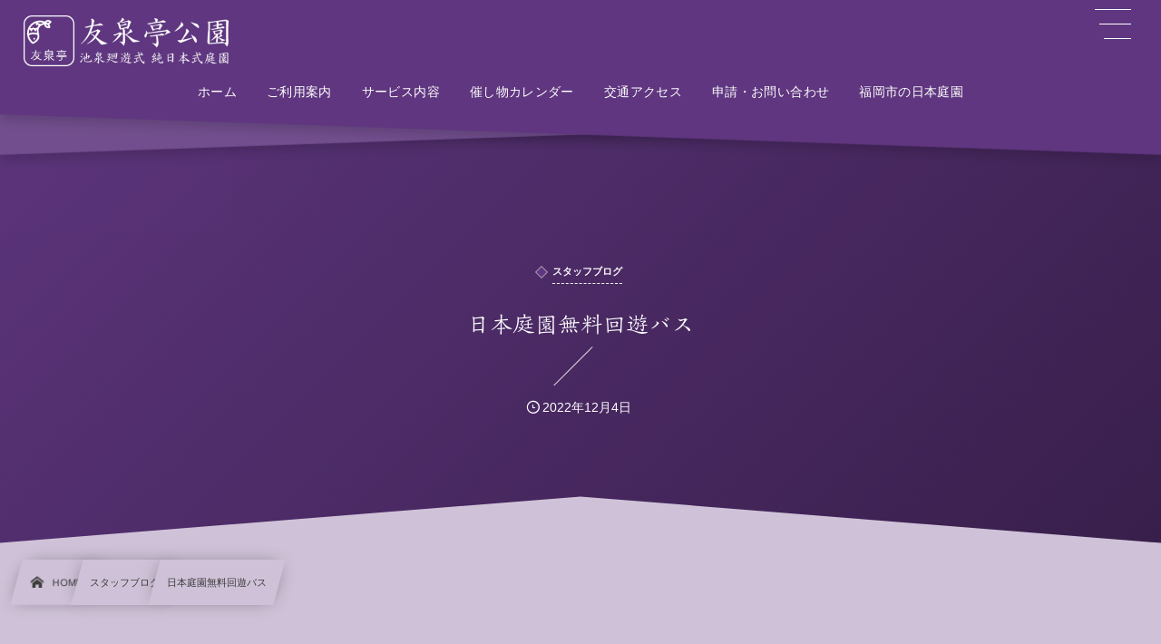

--- FILE ---
content_type: text/html; charset=UTF-8
request_url: https://yusentei.fukuoka-teien.com/%E6%97%A5%E6%9C%AC%E5%BA%AD%E5%9C%92%E7%84%A1%E6%96%99%E5%9B%9E%E9%81%8A%E3%83%90%E3%82%B9/
body_size: 13897
content:
<!DOCTYPE html><html lang="ja"><head prefix="og: http://ogp.me/ns# fb: http://ogp.me/ns/fb# article: http://ogp.me/ns/article#"><meta charset="utf-8" /><meta name="viewport" content="width=device-width,initial-scale=1,minimum-scale=1,user-scalable=yes" /><meta name="description" content="紅葉も盛りを迎えた11月27日(日) この日限定「日本庭園無料回遊バス」を運行いたしました。 初めての試みでしたが、多くのお客様に足を運んで頂き感謝しております。 日本庭園の魅力をお伝えする事ができていたら幸いです。 友泉亭公園は、工事のため暫く休園となりますが、リニューアルした園にも是非お越しくださいませ。 ありがとうございました。" /><meta name="keywords" content="" /><meta property="og:title" content="日本庭園無料回遊バス" /><meta property="og:type" content="article" /><meta property="og:url" content="https://yusentei.fukuoka-teien.com/%e6%97%a5%e6%9c%ac%e5%ba%ad%e5%9c%92%e7%84%a1%e6%96%99%e5%9b%9e%e9%81%8a%e3%83%90%e3%82%b9/" /><meta property="og:image" content="https://yusentei.fukuoka-teien.com/wp_home/wp-content/uploads/周遊バス-rotated.jpeg" /><meta property="og:image:width" content="480" /><meta property="og:image:height" content="640" /><meta property="og:description" content="紅葉も盛りを迎えた11月27日(日) この日限定「日本庭園無料回遊バス」を運行いたしました。 初めての試みでしたが、多くのお客様に足を運んで頂き感謝しております。 日本庭園の魅力をお伝えする事ができていたら幸いです。 友泉亭公園は、工事のため暫く休園となりますが、リニューアルした園にも是非お越しくださいませ。 ありがとうございました。" /><meta property="og:site_name" content="友泉亭公園" /><link rel="canonical" href="https://yusentei.fukuoka-teien.com/%e6%97%a5%e6%9c%ac%e5%ba%ad%e5%9c%92%e7%84%a1%e6%96%99%e5%9b%9e%e9%81%8a%e3%83%90%e3%82%b9/" /><title>日本庭園無料回遊バス  |  福岡市城南区の日本庭園　友泉亭公園</title>
<meta name='robots' content='max-image-preview:large' />
	<style>img:is([sizes="auto" i], [sizes^="auto," i]) { contain-intrinsic-size: 3000px 1500px }</style>
	<meta http-equiv="Last-Modified" content="月, 05 12月 2022 14:23:04 +0900" /><link rel='dns-prefetch' href='//webfonts.xserver.jp' />
<link rel='dns-prefetch' href='//ajax.googleapis.com' />
<link rel="alternate" type="application/rss+xml" title="池泉廻遊式 純日本式庭園　友泉亭公園｜福岡市城南区の日本庭園 &raquo; フィード" href="https://yusentei.fukuoka-teien.com/feed/" />
<link rel="alternate" type="application/rss+xml" title="池泉廻遊式 純日本式庭園　友泉亭公園｜福岡市城南区の日本庭園 &raquo; コメントフィード" href="https://yusentei.fukuoka-teien.com/comments/feed/" />
<link rel="preload" as="style" onload="this.onload=null;this.rel='stylesheet'" id='ai1ec_style-css' href='//yusentei.fukuoka-teien.com/wp_home/wp-content/plugins/all-in-one-event-calendar/public/themes-ai1ec/vortex/css/ai1ec_parsed_css.css?ver=3.0.0' type='text/css' media='all' />
<link rel="preload" as="style" onload="this.onload=null;this.rel='stylesheet'" id='wp-block-library-css' href='https://yusentei.fukuoka-teien.com/wp_home/wp-includes/css/dist/block-library/style.min.css?ver=6.8.3' type='text/css' media='all' />
<link rel="preload" as="style" onload="this.onload=null;this.rel='stylesheet'" id='swiper-css-css' href='https://yusentei.fukuoka-teien.com/wp_home/wp-content/plugins/instagram-widget-by-wpzoom/dist/styles/library/swiper.css?ver=7.4.1' type='text/css' media='all' />
<link rel="preload" as="style" onload="this.onload=null;this.rel='stylesheet'" id='dashicons-css' href='https://yusentei.fukuoka-teien.com/wp_home/wp-includes/css/dashicons.min.css?ver=6.8.3' type='text/css' media='all' />
<link rel="preload" as="style" onload="this.onload=null;this.rel='stylesheet'" id='magnific-popup-css' href='https://yusentei.fukuoka-teien.com/wp_home/wp-content/plugins/instagram-widget-by-wpzoom/dist/styles/library/magnific-popup.css?ver=2.3.2' type='text/css' media='all' />
<link rel="preload" as="style" onload="this.onload=null;this.rel='stylesheet'" id='wpz-insta_block-frontend-style-css' href='https://yusentei.fukuoka-teien.com/wp_home/wp-content/plugins/instagram-widget-by-wpzoom/dist/styles/frontend/index.css?ver=css-4b331c57b581' type='text/css' media='all' />
<style id='classic-theme-styles-inline-css' type='text/css'>
/*! This file is auto-generated */
.wp-block-button__link{color:#fff;background-color:#32373c;border-radius:9999px;box-shadow:none;text-decoration:none;padding:calc(.667em + 2px) calc(1.333em + 2px);font-size:1.125em}.wp-block-file__button{background:#32373c;color:#fff;text-decoration:none}
</style>
<style id='global-styles-inline-css' type='text/css'>
:root{--wp--preset--aspect-ratio--square: 1;--wp--preset--aspect-ratio--4-3: 4/3;--wp--preset--aspect-ratio--3-4: 3/4;--wp--preset--aspect-ratio--3-2: 3/2;--wp--preset--aspect-ratio--2-3: 2/3;--wp--preset--aspect-ratio--16-9: 16/9;--wp--preset--aspect-ratio--9-16: 9/16;--wp--preset--color--black: #000000;--wp--preset--color--cyan-bluish-gray: #abb8c3;--wp--preset--color--white: #ffffff;--wp--preset--color--pale-pink: #f78da7;--wp--preset--color--vivid-red: #cf2e2e;--wp--preset--color--luminous-vivid-orange: #ff6900;--wp--preset--color--luminous-vivid-amber: #fcb900;--wp--preset--color--light-green-cyan: #7bdcb5;--wp--preset--color--vivid-green-cyan: #00d084;--wp--preset--color--pale-cyan-blue: #8ed1fc;--wp--preset--color--vivid-cyan-blue: #0693e3;--wp--preset--color--vivid-purple: #9b51e0;--wp--preset--gradient--vivid-cyan-blue-to-vivid-purple: linear-gradient(135deg,rgba(6,147,227,1) 0%,rgb(155,81,224) 100%);--wp--preset--gradient--light-green-cyan-to-vivid-green-cyan: linear-gradient(135deg,rgb(122,220,180) 0%,rgb(0,208,130) 100%);--wp--preset--gradient--luminous-vivid-amber-to-luminous-vivid-orange: linear-gradient(135deg,rgba(252,185,0,1) 0%,rgba(255,105,0,1) 100%);--wp--preset--gradient--luminous-vivid-orange-to-vivid-red: linear-gradient(135deg,rgba(255,105,0,1) 0%,rgb(207,46,46) 100%);--wp--preset--gradient--very-light-gray-to-cyan-bluish-gray: linear-gradient(135deg,rgb(238,238,238) 0%,rgb(169,184,195) 100%);--wp--preset--gradient--cool-to-warm-spectrum: linear-gradient(135deg,rgb(74,234,220) 0%,rgb(151,120,209) 20%,rgb(207,42,186) 40%,rgb(238,44,130) 60%,rgb(251,105,98) 80%,rgb(254,248,76) 100%);--wp--preset--gradient--blush-light-purple: linear-gradient(135deg,rgb(255,206,236) 0%,rgb(152,150,240) 100%);--wp--preset--gradient--blush-bordeaux: linear-gradient(135deg,rgb(254,205,165) 0%,rgb(254,45,45) 50%,rgb(107,0,62) 100%);--wp--preset--gradient--luminous-dusk: linear-gradient(135deg,rgb(255,203,112) 0%,rgb(199,81,192) 50%,rgb(65,88,208) 100%);--wp--preset--gradient--pale-ocean: linear-gradient(135deg,rgb(255,245,203) 0%,rgb(182,227,212) 50%,rgb(51,167,181) 100%);--wp--preset--gradient--electric-grass: linear-gradient(135deg,rgb(202,248,128) 0%,rgb(113,206,126) 100%);--wp--preset--gradient--midnight: linear-gradient(135deg,rgb(2,3,129) 0%,rgb(40,116,252) 100%);--wp--preset--font-size--small: 13px;--wp--preset--font-size--medium: 20px;--wp--preset--font-size--large: 36px;--wp--preset--font-size--x-large: 42px;--wp--preset--spacing--20: 0.44rem;--wp--preset--spacing--30: 0.67rem;--wp--preset--spacing--40: 1rem;--wp--preset--spacing--50: 1.5rem;--wp--preset--spacing--60: 2.25rem;--wp--preset--spacing--70: 3.38rem;--wp--preset--spacing--80: 5.06rem;--wp--preset--shadow--natural: 6px 6px 9px rgba(0, 0, 0, 0.2);--wp--preset--shadow--deep: 12px 12px 50px rgba(0, 0, 0, 0.4);--wp--preset--shadow--sharp: 6px 6px 0px rgba(0, 0, 0, 0.2);--wp--preset--shadow--outlined: 6px 6px 0px -3px rgba(255, 255, 255, 1), 6px 6px rgba(0, 0, 0, 1);--wp--preset--shadow--crisp: 6px 6px 0px rgba(0, 0, 0, 1);}:where(.is-layout-flex){gap: 0.5em;}:where(.is-layout-grid){gap: 0.5em;}body .is-layout-flex{display: flex;}.is-layout-flex{flex-wrap: wrap;align-items: center;}.is-layout-flex > :is(*, div){margin: 0;}body .is-layout-grid{display: grid;}.is-layout-grid > :is(*, div){margin: 0;}:where(.wp-block-columns.is-layout-flex){gap: 2em;}:where(.wp-block-columns.is-layout-grid){gap: 2em;}:where(.wp-block-post-template.is-layout-flex){gap: 1.25em;}:where(.wp-block-post-template.is-layout-grid){gap: 1.25em;}.has-black-color{color: var(--wp--preset--color--black) !important;}.has-cyan-bluish-gray-color{color: var(--wp--preset--color--cyan-bluish-gray) !important;}.has-white-color{color: var(--wp--preset--color--white) !important;}.has-pale-pink-color{color: var(--wp--preset--color--pale-pink) !important;}.has-vivid-red-color{color: var(--wp--preset--color--vivid-red) !important;}.has-luminous-vivid-orange-color{color: var(--wp--preset--color--luminous-vivid-orange) !important;}.has-luminous-vivid-amber-color{color: var(--wp--preset--color--luminous-vivid-amber) !important;}.has-light-green-cyan-color{color: var(--wp--preset--color--light-green-cyan) !important;}.has-vivid-green-cyan-color{color: var(--wp--preset--color--vivid-green-cyan) !important;}.has-pale-cyan-blue-color{color: var(--wp--preset--color--pale-cyan-blue) !important;}.has-vivid-cyan-blue-color{color: var(--wp--preset--color--vivid-cyan-blue) !important;}.has-vivid-purple-color{color: var(--wp--preset--color--vivid-purple) !important;}.has-black-background-color{background-color: var(--wp--preset--color--black) !important;}.has-cyan-bluish-gray-background-color{background-color: var(--wp--preset--color--cyan-bluish-gray) !important;}.has-white-background-color{background-color: var(--wp--preset--color--white) !important;}.has-pale-pink-background-color{background-color: var(--wp--preset--color--pale-pink) !important;}.has-vivid-red-background-color{background-color: var(--wp--preset--color--vivid-red) !important;}.has-luminous-vivid-orange-background-color{background-color: var(--wp--preset--color--luminous-vivid-orange) !important;}.has-luminous-vivid-amber-background-color{background-color: var(--wp--preset--color--luminous-vivid-amber) !important;}.has-light-green-cyan-background-color{background-color: var(--wp--preset--color--light-green-cyan) !important;}.has-vivid-green-cyan-background-color{background-color: var(--wp--preset--color--vivid-green-cyan) !important;}.has-pale-cyan-blue-background-color{background-color: var(--wp--preset--color--pale-cyan-blue) !important;}.has-vivid-cyan-blue-background-color{background-color: var(--wp--preset--color--vivid-cyan-blue) !important;}.has-vivid-purple-background-color{background-color: var(--wp--preset--color--vivid-purple) !important;}.has-black-border-color{border-color: var(--wp--preset--color--black) !important;}.has-cyan-bluish-gray-border-color{border-color: var(--wp--preset--color--cyan-bluish-gray) !important;}.has-white-border-color{border-color: var(--wp--preset--color--white) !important;}.has-pale-pink-border-color{border-color: var(--wp--preset--color--pale-pink) !important;}.has-vivid-red-border-color{border-color: var(--wp--preset--color--vivid-red) !important;}.has-luminous-vivid-orange-border-color{border-color: var(--wp--preset--color--luminous-vivid-orange) !important;}.has-luminous-vivid-amber-border-color{border-color: var(--wp--preset--color--luminous-vivid-amber) !important;}.has-light-green-cyan-border-color{border-color: var(--wp--preset--color--light-green-cyan) !important;}.has-vivid-green-cyan-border-color{border-color: var(--wp--preset--color--vivid-green-cyan) !important;}.has-pale-cyan-blue-border-color{border-color: var(--wp--preset--color--pale-cyan-blue) !important;}.has-vivid-cyan-blue-border-color{border-color: var(--wp--preset--color--vivid-cyan-blue) !important;}.has-vivid-purple-border-color{border-color: var(--wp--preset--color--vivid-purple) !important;}.has-vivid-cyan-blue-to-vivid-purple-gradient-background{background: var(--wp--preset--gradient--vivid-cyan-blue-to-vivid-purple) !important;}.has-light-green-cyan-to-vivid-green-cyan-gradient-background{background: var(--wp--preset--gradient--light-green-cyan-to-vivid-green-cyan) !important;}.has-luminous-vivid-amber-to-luminous-vivid-orange-gradient-background{background: var(--wp--preset--gradient--luminous-vivid-amber-to-luminous-vivid-orange) !important;}.has-luminous-vivid-orange-to-vivid-red-gradient-background{background: var(--wp--preset--gradient--luminous-vivid-orange-to-vivid-red) !important;}.has-very-light-gray-to-cyan-bluish-gray-gradient-background{background: var(--wp--preset--gradient--very-light-gray-to-cyan-bluish-gray) !important;}.has-cool-to-warm-spectrum-gradient-background{background: var(--wp--preset--gradient--cool-to-warm-spectrum) !important;}.has-blush-light-purple-gradient-background{background: var(--wp--preset--gradient--blush-light-purple) !important;}.has-blush-bordeaux-gradient-background{background: var(--wp--preset--gradient--blush-bordeaux) !important;}.has-luminous-dusk-gradient-background{background: var(--wp--preset--gradient--luminous-dusk) !important;}.has-pale-ocean-gradient-background{background: var(--wp--preset--gradient--pale-ocean) !important;}.has-electric-grass-gradient-background{background: var(--wp--preset--gradient--electric-grass) !important;}.has-midnight-gradient-background{background: var(--wp--preset--gradient--midnight) !important;}.has-small-font-size{font-size: var(--wp--preset--font-size--small) !important;}.has-medium-font-size{font-size: var(--wp--preset--font-size--medium) !important;}.has-large-font-size{font-size: var(--wp--preset--font-size--large) !important;}.has-x-large-font-size{font-size: var(--wp--preset--font-size--x-large) !important;}
:where(.wp-block-post-template.is-layout-flex){gap: 1.25em;}:where(.wp-block-post-template.is-layout-grid){gap: 1.25em;}
:where(.wp-block-columns.is-layout-flex){gap: 2em;}:where(.wp-block-columns.is-layout-grid){gap: 2em;}
:root :where(.wp-block-pullquote){font-size: 1.5em;line-height: 1.6;}
</style>
<link rel="preload" as="style" onload="this.onload=null;this.rel='stylesheet'" id='ctf_styles-css' href='https://yusentei.fukuoka-teien.com/wp_home/wp-content/plugins/custom-twitter-feeds/css/ctf-styles.min.css?ver=2.3.1' type='text/css' media='all' />
<link rel="preload" as="style" onload="this.onload=null;this.rel='stylesheet'" id='foobox-free-min-css' href='https://yusentei.fukuoka-teien.com/wp_home/wp-content/plugins/foobox-image-lightbox/free/css/foobox.free.min.css?ver=2.7.35' type='text/css' media='all' />
<link rel="preload" as="style" onload="this.onload=null;this.rel='stylesheet'" id='dp-sc-flexbox-css' href='https://yusentei.fukuoka-teien.com/wp_home/wp-content/plugins/dp-ex-shortcodes/css/style/shortcodes/flexbox.css?ver=1.5.5.0' type='text/css' media='all' />
<link rel="preload" as="style" onload="this.onload=null;this.rel='stylesheet'" id='dp-sc-spanel-css' href='https://yusentei.fukuoka-teien.com/wp_home/wp-content/plugins/dp-ex-shortcodes/css/style/shortcodes/spanel.css?ver=1.5.5.0' type='text/css' media='all' />
<link rel="preload" as="style" onload="this.onload=null;this.rel='stylesheet'" id='dp-wp-block-library-css' href='https://yusentei.fukuoka-teien.com/wp_home/wp-content/themes/dp-infinitii/css/wp-blocks.css?ver=1.1.4.3' type='text/css' media='all' />
<link rel='stylesheet' id='digipress-css' href='https://yusentei.fukuoka-teien.com/wp_home/wp-content/themes/dp-infinitii/css/style.css?ver=20260115193958' type='text/css' media='all' />
<link rel="preload" as="style" onload="this.onload=null;this.rel='stylesheet'" id='dp-shortcodes-css' href='https://yusentei.fukuoka-teien.com/wp_home/wp-content/plugins/dp-ex-shortcodes/css/style.css?ver=1.5.5.0' type='text/css' media='all' />
<link rel="preload" as="style" onload="this.onload=null;this.rel='stylesheet'" id='wow-css' href='https://yusentei.fukuoka-teien.com/wp_home/wp-content/themes/dp-infinitii/css/animate.css?ver=1.1.4.3' type='text/css' media='all' />
<link rel='stylesheet' id='dp-visual-css' href='https://yusentei.fukuoka-teien.com/wp_home/wp-content/uploads/digipress/infinitii/css/visual-custom.css?ver=20260115193959' type='text/css' media='all' />
<script src="https://ajax.googleapis.com/ajax/libs/jquery/3.7.1/jquery.min.js" id="jquery-js"></script>
<script src="//webfonts.xserver.jp/js/xserverv3.js?fadein=0&amp;ver=2.0.9" id="typesquare_std-js"></script>
<script src="https://yusentei.fukuoka-teien.com/wp_home/wp-includes/js/underscore.min.js?ver=1.13.7" id="underscore-js"></script>
<script id="wp-util-js-extra">
/* <![CDATA[ */
var _wpUtilSettings = {"ajax":{"url":"\/wp_home\/wp-admin\/admin-ajax.php"}};
/* ]]> */
</script>
<script src="https://yusentei.fukuoka-teien.com/wp_home/wp-includes/js/wp-util.min.js?ver=6.8.3" id="wp-util-js"></script>
<script src="https://yusentei.fukuoka-teien.com/wp_home/wp-content/plugins/instagram-widget-by-wpzoom/dist/scripts/library/magnific-popup.js?ver=1768505963" id="magnific-popup-js"></script>
<script src="https://yusentei.fukuoka-teien.com/wp_home/wp-content/plugins/instagram-widget-by-wpzoom/dist/scripts/library/swiper.js?ver=7.4.1" id="swiper-js-js"></script>
<script src="https://yusentei.fukuoka-teien.com/wp_home/wp-content/plugins/instagram-widget-by-wpzoom/dist/scripts/frontend/block.js?ver=6c9dcb21b2da662ca82d" id="wpz-insta_block-frontend-script-js"></script>
<script id="foobox-free-min-js-before">
/* <![CDATA[ */
/* Run FooBox FREE (v2.7.35) */
var FOOBOX = window.FOOBOX = {
	ready: true,
	disableOthers: false,
	o: {wordpress: { enabled: true }, countMessage:'image %index of %total', captions: { dataTitle: ["captionTitle","title"], dataDesc: ["captionDesc","description"] }, rel: '', excludes:'.fbx-link,.nofoobox,.nolightbox,a[href*="pinterest.com/pin/create/button/"]', affiliate : { enabled: false }},
	selectors: [
		".foogallery-container.foogallery-lightbox-foobox", ".foogallery-container.foogallery-lightbox-foobox-free", ".gallery", ".wp-block-gallery", ".wp-caption", ".wp-block-image", "a:has(img[class*=wp-image-])", ".foobox"
	],
	pre: function( $ ){
		// Custom JavaScript (Pre)
		
	},
	post: function( $ ){
		// Custom JavaScript (Post)
		
		// Custom Captions Code
		
	},
	custom: function( $ ){
		// Custom Extra JS
		
	}
};
/* ]]> */
</script>
<script src="https://yusentei.fukuoka-teien.com/wp_home/wp-content/plugins/foobox-image-lightbox/free/js/foobox.free.min.js?ver=2.7.35" id="foobox-free-min-js"></script>
<link rel="https://api.w.org/" href="https://yusentei.fukuoka-teien.com/wp-json/" /><link rel="alternate" title="JSON" type="application/json" href="https://yusentei.fukuoka-teien.com/wp-json/wp/v2/posts/838" /><link rel="EditURI" type="application/rsd+xml" title="RSD" href="https://yusentei.fukuoka-teien.com/wp_home/xmlrpc.php?rsd" />
<link rel='shortlink' href='https://yusentei.fukuoka-teien.com/?p=838' />
<link rel="alternate" title="oEmbed (JSON)" type="application/json+oembed" href="https://yusentei.fukuoka-teien.com/wp-json/oembed/1.0/embed?url=https%3A%2F%2Fyusentei.fukuoka-teien.com%2F%25e6%2597%25a5%25e6%259c%25ac%25e5%25ba%25ad%25e5%259c%2592%25e7%2584%25a1%25e6%2596%2599%25e5%259b%259e%25e9%2581%258a%25e3%2583%2590%25e3%2582%25b9%2F" />
<link rel="alternate" title="oEmbed (XML)" type="text/xml+oembed" href="https://yusentei.fukuoka-teien.com/wp-json/oembed/1.0/embed?url=https%3A%2F%2Fyusentei.fukuoka-teien.com%2F%25e6%2597%25a5%25e6%259c%25ac%25e5%25ba%25ad%25e5%259c%2592%25e7%2584%25a1%25e6%2596%2599%25e5%259b%259e%25e9%2581%258a%25e3%2583%2590%25e3%2582%25b9%2F&#038;format=xml" />
<style type="text/css"></style>
<!-- Dynamic Widgets by QURL loaded - http://www.dynamic-widgets.com //-->
<link rel="icon" href="https://yusentei.fukuoka-teien.com/wp_home/wp-content/uploads/cropped-icon_yusentei-1-32x32.png" sizes="32x32" />
<link rel="icon" href="https://yusentei.fukuoka-teien.com/wp_home/wp-content/uploads/cropped-icon_yusentei-1-192x192.png" sizes="192x192" />
<link rel="apple-touch-icon" href="https://yusentei.fukuoka-teien.com/wp_home/wp-content/uploads/cropped-icon_yusentei-1-180x180.png" />
<meta name="msapplication-TileImage" content="https://yusentei.fukuoka-teien.com/wp_home/wp-content/uploads/cropped-icon_yusentei-1-270x270.png" />
<!-- Global site tag (gtag.js) - Google Analytics --><script async src="https://www.googletagmanager.com/gtag/js?id=UA-199303470-1"></script><script>  window.dataLayer = window.dataLayer || [];  function gtag(){dataLayer.push(arguments);}  gtag('js', new Date());  gtag('config', 'UA-199303470-1');</script><link rel="stylesheet" href="https://stackpath.bootstrapcdn.com/bootstrap/4.4.1/css/bootstrap.min.css" integrity="sha384-Vkoo8x4CGsO3+Hhxv8T/Q5PaXtkKtu6ug5TOeNV6gBiFeWPGFN9MuhOf23Q9Ifjh" crossorigin="anonymous"></head><body class="wp-singular post-template-default single single-post postid-838 single-format-standard wp-theme-dp-infinitii wp-child-theme-dp-infinitii-child main-body pc not-home no-sns-count piled_layer" data-use-wow="true" data-ct-sns-cache="true" data-ct-sns-cache-time="86400000"><header id="header_bar" class="header_bar pc piled_layer title-pos-left"><div class="h_group"><h1 class="hd-title img no-cap wow fadeInDown" data-wow-delay="0.1s"><a href="https://yusentei.fukuoka-teien.com/" title="池泉廻遊式 純日本式庭園　友泉亭公園｜福岡市城南区の日本庭園"><img src="https://yusentei.fukuoka-teien.com/wp_home/wp-content/uploads/head-logo_y.png" alt="友泉亭公園" /></a></h1></div><div class="hd_bar_content wow fadeInUp" data-wow-delay="0.3s"><input type="checkbox" role="button" title="menu" class="mq_toggle_global_menu" id="mq_toggle_global_menu" />
<label for="mq_toggle_global_menu" class="mq_toggle_global_menu_button" aria-hidden="true" title="menu"><span class="open">…</span><span class="close">×</span></label>
<nav id="global_menu_nav" class="global_menu_nav bar_item"><ul id="global_menu_ul" class="global_menu_ul has_chaser_ul no_pjax"><li id="menu-item-77" class="menu-item menu-item-type-custom menu-item-object-custom menu-item-home"><a href="https://yusentei.fukuoka-teien.com/" class="menu-link has_cap"><span class="menu-title has_cap">ホーム</span><span class="menu-caption">Home</span></a></li>
<li id="menu-item-75" class="menu-item menu-item-type-post_type menu-item-object-page"><a href="https://yusentei.fukuoka-teien.com/information/" class="menu-link has_cap"><span class="menu-title has_cap">ご利用案内</span><span class="menu-caption">Information</span></a></li>
<li id="menu-item-74" class="menu-item menu-item-type-post_type menu-item-object-page"><a href="https://yusentei.fukuoka-teien.com/service/" class="menu-link has_cap"><span class="menu-title has_cap">サービス内容</span><span class="menu-caption">Service</span></a></li>
<li id="menu-item-76" class="menu-item menu-item-type-post_type menu-item-object-page"><a href="https://yusentei.fukuoka-teien.com/calendar/" class="menu-link has_cap"><span class="menu-title has_cap">催し物カレンダー</span><span class="menu-caption">Event</span></a></li>
<li id="menu-item-73" class="menu-item menu-item-type-post_type menu-item-object-page"><a href="https://yusentei.fukuoka-teien.com/access/" class="menu-link has_cap"><span class="menu-title has_cap">交通アクセス</span><span class="menu-caption">Access</span></a></li>
<li id="menu-item-72" class="menu-item menu-item-type-post_type menu-item-object-page"><a href="https://yusentei.fukuoka-teien.com/contact/" class="menu-link has_cap"><span class="menu-title has_cap">申請・お問い合わせ</span><span class="menu-caption">Contact</span></a></li>
<li id="menu-item-78" class="menu-item menu-item-type-custom menu-item-object-custom"><a href="https://fukuoka-teien.com/" class="menu-link has_cap"><span class="menu-title has_cap">福岡市の日本庭園</span><span class="menu-caption">Potal</span></a></li>
</ul></nav>
</div></header>
<div id="dp_main_wrapper" class="main-wrapper" aria-live="polite"><div id="dp-pjax-wrapper" data-barba="wrapper"><div class="dp-pjax-container" data-barba="container" data-barba-namespace="home"><div id="container" class="dp-container pc not-home singular"><section id="ct-hd" class="ct-hd no_bgimg"><div id="ct-whole" class="ct-whole edge_shape_mountain_btm no_bgimg not-home singular singular"><div class="hd-content"><div class="hd-meta meta-cat wow fadeInDown" data-wow-delay="0.7s"><a href="https://yusentei.fukuoka-teien.com/category/blog/" rel="tag" class="cat-link cat-color3"><span class="cat-name">スタッフブログ</span></a></div><h2 class="hd-title single-title wow fadeInDown" data-wow-delay="0.4s"><span>日本庭園無料回遊バス</span></h2><div class="hd-meta meta-info wow fadeInUp" data-wow-delay="0.7s"><div class="meta meta-date"><time datetime="2022-12-04T14:15:49+09:00" class="published icon-clock">2022年12月4日</time></div></div></div></div></section><nav id="dp_breadcrumb_nav" class="dp_breadcrumb_nav"><ul><li><a href="https://yusentei.fukuoka-teien.com/" class="nav_home nav_link"><span class="nav_title"><i class="icon-home"></i>HOME</span></a></li><li><a href="https://yusentei.fukuoka-teien.com/category/blog/" class="nav_link"><span class="nav_title">スタッフブログ</span></a></li><li><a href="https://yusentei.fukuoka-teien.com/%e6%97%a5%e6%9c%ac%e5%ba%ad%e5%9c%92%e7%84%a1%e6%96%99%e5%9b%9e%e9%81%8a%e3%83%90%e3%82%b9/" class="nav_link"><span class="nav_title">日本庭園無料回遊バス</span></a></li></ul></nav><div class="content-wrap incontainer clearfix two-col not-home singular">
<main id="content" class="content two-col right"><article id="post-838" class="single-article post-838 post type-post status-publish format-standard has-post-thumbnail category-blog"><div class="entry entry-content"><p>紅葉も盛りを迎えた11月27日(日)<br />
この日限定「日本庭園無料回遊バス」を運行いたしました。<br />
初めての試みでしたが、多くのお客様に足を運んで頂き感謝しております。<br />
日本庭園の魅力をお伝えする事ができていたら幸いです。<br />
友泉亭公園は、工事のため暫く休園となりますが、リニューアルした園にも是非お越しくださいませ。</p>
<p><a href="https://yusentei.fukuoka-teien.com/wp_home/wp-content/uploads/周遊バス-rotated.jpeg"><img fetchpriority="high" decoding="async" src="https://yusentei.fukuoka-teien.com/wp_home/wp-content/uploads/周遊バス-rotated.jpeg" alt="" width="480" height="640" class="aligncenter size-full wp-image-842" srcset="https://yusentei.fukuoka-teien.com/wp_home/wp-content/uploads/周遊バス-rotated.jpeg 480w, https://yusentei.fukuoka-teien.com/wp_home/wp-content/uploads/周遊バス-225x300.jpeg 225w, https://yusentei.fukuoka-teien.com/wp_home/wp-content/uploads/周遊バス-353x470.jpeg 353w" sizes="(max-width: 480px) 100vw, 480px" /></a></p>
<p><a href="https://yusentei.fukuoka-teien.com/wp_home/wp-content/uploads/image1-3-rotated.jpeg"><img decoding="async" src="https://yusentei.fukuoka-teien.com/wp_home/wp-content/uploads/image1-3-rotated.jpeg" alt="" width="480" height="640" class="aligncenter size-full wp-image-843" srcset="https://yusentei.fukuoka-teien.com/wp_home/wp-content/uploads/image1-3-rotated.jpeg 480w, https://yusentei.fukuoka-teien.com/wp_home/wp-content/uploads/image1-3-225x300.jpeg 225w, https://yusentei.fukuoka-teien.com/wp_home/wp-content/uploads/image1-3-353x470.jpeg 353w" sizes="(max-width: 480px) 100vw, 480px" /></a></p>
<p><a href="https://yusentei.fukuoka-teien.com/wp_home/wp-content/uploads/image0-2-rotated.jpeg"><img decoding="async" src="https://yusentei.fukuoka-teien.com/wp_home/wp-content/uploads/image0-2-rotated.jpeg" alt="" width="480" height="640" class="aligncenter size-full wp-image-844" srcset="https://yusentei.fukuoka-teien.com/wp_home/wp-content/uploads/image0-2-rotated.jpeg 480w, https://yusentei.fukuoka-teien.com/wp_home/wp-content/uploads/image0-2-225x300.jpeg 225w, https://yusentei.fukuoka-teien.com/wp_home/wp-content/uploads/image0-2-353x470.jpeg 353w" sizes="(max-width: 480px) 100vw, 480px" /></a><br />
ありがとうございました。</p>
</div><footer class="single_post_meta bottom"><div class="first_row"><div class="flw_box fb show_bg_img"><figure class="flw_box_col show_bg_img"><img src="https://yusentei.fukuoka-teien.com/wp_home/wp-content/uploads/周遊バス-rotated.jpeg" width="480" height="640" layout="responsive" class="wp-post-image" alt="日本庭園無料回遊バス" srcset="https://yusentei.fukuoka-teien.com/wp_home/wp-content/uploads/周遊バス-rotated.jpeg 480w, https://yusentei.fukuoka-teien.com/wp_home/wp-content/uploads/周遊バス-225x300.jpeg 225w, https://yusentei.fukuoka-teien.com/wp_home/wp-content/uploads/周遊バス-353x470.jpeg 353w" /></figure><div class="flw_box_col"><span class="phrase">Click Like button if you like this article.</span><div class="fb-like" data-href="https://yusentei.fukuoka-teien.com/%e6%97%a5%e6%9c%ac%e5%ba%ad%e5%9c%92%e7%84%a1%e6%96%99%e5%9b%9e%e9%81%8a%e3%83%90%e3%82%b9/" data-size="large" data-action="like" data-show-faces="false" data-layout="button_count"></div></div><figure class="flw_box_col bg_img"><img src="https://yusentei.fukuoka-teien.com/wp_home/wp-content/uploads/周遊バス-rotated.jpeg" width="480" height="640" layout="responsive" class="wp-post-image" alt="日本庭園無料回遊バス" srcset="https://yusentei.fukuoka-teien.com/wp_home/wp-content/uploads/周遊バス-rotated.jpeg 480w, https://yusentei.fukuoka-teien.com/wp_home/wp-content/uploads/周遊バス-225x300.jpeg 225w, https://yusentei.fukuoka-teien.com/wp_home/wp-content/uploads/周遊バス-353x470.jpeg 353w" /></figure></div><div class="meta meta-cat"><div class="meta-item-list"><a href="https://yusentei.fukuoka-teien.com/category/blog/" rel="tag" class="cat-link cat-color3"><span class="cat-name">スタッフブログ</span></a></div></div></div><div class="second_row"><div class="meta meta-date"><time datetime="2022-12-04T14:15:49+09:00" class="published icon-clock">2022年12月4日</time></div></div></footer></article><div id="single_float_div" class="single_float_div"><input type="checkbox" role="button" id="share-tgl-chk" title="shares" /><label for="share-tgl-chk" aria-hidden="true" class="share-tgl" title="shares"><i class="icon-share"></i></label><div class="inner"><div class="loop-share-num ct-shares no-num" data-url="https://yusentei.fukuoka-teien.com/%e6%97%a5%e6%9c%ac%e5%ba%ad%e5%9c%92%e7%84%a1%e6%96%99%e5%9b%9e%e9%81%8a%e3%83%90%e3%82%b9/"><div class="stitle">Share / Subscribe</div><div class="sitem bg-likes ct-fb"><a href="https://www.facebook.com/sharer/sharer.php?u=https%3A%2F%2Fyusentei.fukuoka-teien.com%2F%25e6%2597%25a5%25e6%259c%25ac%25e5%25ba%25ad%25e5%259c%2592%25e7%2584%25a1%25e6%2596%2599%25e5%259b%259e%25e9%2581%258a%25e3%2583%2590%25e3%2582%25b9%2F&t=%E6%97%A5%E6%9C%AC%E5%BA%AD%E5%9C%92%E7%84%A1%E6%96%99%E5%9B%9E%E9%81%8A%E3%83%90%E3%82%B9+%7C+%E6%B1%A0%E6%B3%89%E5%BB%BB%E9%81%8A%E5%BC%8F+%E7%B4%94%E6%97%A5%E6%9C%AC%E5%BC%8F%E5%BA%AD%E5%9C%92%E3%80%80%E5%8F%8B%E6%B3%89%E4%BA%AD%E5%85%AC%E5%9C%92%EF%BD%9C%E7%A6%8F%E5%B2%A1%E5%B8%82%E5%9F%8E%E5%8D%97%E5%8C%BA%E3%81%AE%E6%97%A5%E6%9C%AC%E5%BA%AD%E5%9C%92" target="_blank" rel="nofollow"><i class="share-icon fb icon-facebook"></i></a><div class="sname">Facebook Likes</div></div><div class="sitem bg-tweets ct-tw"><a href="https://twitter.com/intent/tweet?original_referer=https%3A%2F%2Fyusentei.fukuoka-teien.com%2F%25e6%2597%25a5%25e6%259c%25ac%25e5%25ba%25ad%25e5%259c%2592%25e7%2584%25a1%25e6%2596%2599%25e5%259b%259e%25e9%2581%258a%25e3%2583%2590%25e3%2582%25b9%2F&url=https%3A%2F%2Fyusentei.fukuoka-teien.com%2F%25e6%2597%25a5%25e6%259c%25ac%25e5%25ba%25ad%25e5%259c%2592%25e7%2584%25a1%25e6%2596%2599%25e5%259b%259e%25e9%2581%258a%25e3%2583%2590%25e3%2582%25b9%2F&text=%E6%97%A5%E6%9C%AC%E5%BA%AD%E5%9C%92%E7%84%A1%E6%96%99%E5%9B%9E%E9%81%8A%E3%83%90%E3%82%B9+%7C+%E6%B1%A0%E6%B3%89%E5%BB%BB%E9%81%8A%E5%BC%8F+%E7%B4%94%E6%97%A5%E6%9C%AC%E5%BC%8F%E5%BA%AD%E5%9C%92%E3%80%80%E5%8F%8B%E6%B3%89%E4%BA%AD%E5%85%AC%E5%9C%92%EF%BD%9C%E7%A6%8F%E5%B2%A1%E5%B8%82%E5%9F%8E%E5%8D%97%E5%8C%BA%E3%81%AE%E6%97%A5%E6%9C%AC%E5%BA%AD%E5%9C%92" target="_blank" rel="nofollow"><i class="share-icon tw icon-twitter"></i></a><div class="sname">Posts</div></div><div class="sitem bg-hatebu ct-hb"><a href="http://b.hatena.ne.jp/add?mode=confirm&url=https%3A%2F%2Fyusentei.fukuoka-teien.com%2F%25e6%2597%25a5%25e6%259c%25ac%25e5%25ba%25ad%25e5%259c%2592%25e7%2584%25a1%25e6%2596%2599%25e5%259b%259e%25e9%2581%258a%25e3%2583%2590%25e3%2582%25b9%2F&title=%E6%97%A5%E6%9C%AC%E5%BA%AD%E5%9C%92%E7%84%A1%E6%96%99%E5%9B%9E%E9%81%8A%E3%83%90%E3%82%B9+%7C+%E6%B1%A0%E6%B3%89%E5%BB%BB%E9%81%8A%E5%BC%8F+%E7%B4%94%E6%97%A5%E6%9C%AC%E5%BC%8F%E5%BA%AD%E5%9C%92%E3%80%80%E5%8F%8B%E6%B3%89%E4%BA%AD%E5%85%AC%E5%9C%92%EF%BD%9C%E7%A6%8F%E5%B2%A1%E5%B8%82%E5%9F%8E%E5%8D%97%E5%8C%BA%E3%81%AE%E6%97%A5%E6%9C%AC%E5%BA%AD%E5%9C%92" target="_blank" rel="nofollow"><i class="share-icon hb icon-hatebu"></i></a><div class="sname">Hatena Bookmarks</div></div><div class="sitem bg-pinterest ct-pr"><a href="//www.pinterest.com/pin/create/button/?url=https%3A%2F%2Fyusentei.fukuoka-teien.com%2F%25e6%2597%25a5%25e6%259c%25ac%25e5%25ba%25ad%25e5%259c%2592%25e7%2584%25a1%25e6%2596%2599%25e5%259b%259e%25e9%2581%258a%25e3%2583%2590%25e3%2582%25b9%2F&media=https%3A%2F%2Fyusentei.fukuoka-teien.com%2Fwp_home%2Fwp-content%2Fuploads%2F%E5%91%A8%E9%81%8A%E3%83%90%E3%82%B9-rotated.jpeg&description=%E7%B4%85%E8%91%89%E3%82%82%E7%9B%9B%E3%82%8A%E3%82%92%E8%BF%8E%E3%81%88%E3%81%9F11%E6%9C%8827%E6%97%A5%28%E6%97%A5%29+%E3%81%93%E3%81%AE%E6%97%A5%E9%99%90%E5%AE%9A%E3%80%8C%E6%97%A5%E6%9C%AC%E5%BA%AD%E5%9C%92%E7%84%A1%E6%96%99%E5%9B%9E%E9%81%8A%E3%83%90%E3%82%B9%E3%80%8D%E3%82%92%E9%81%8B%E8%A1%8C%E3%81%84%E3%81%9F%E3%81%97%E3%81%BE%E3%81%97%E3%81%9F%E3%80%82+%E5%88%9D%E3%82%81%E3%81%A6%E3%81%AE%E8%A9%A6%E3%81%BF%E3%81%A7%E3%81%97%E3%81%9F%E3%81%8C%E3%80%81%E5%A4%9A%E3%81%8F%E3%81%AE%E3%81%8A%E5%AE%A2%E6%A7%98%E3%81%AB%E8%B6%B3%E3%82%92%E9%81%8B%E3%82%93%E3%81%A7%E9%A0%82%E3%81%8D%E6%84%9F%E8%AC%9D%E3%81%97%E3%81%A6%E3%81%8A%E3%82%8A%E3%81%BE%E3%81%99%E3%80%82+%E6%97%A5%E6%9C%AC%E5%BA%AD%E5%9C%92%E3%81%AE%E9%AD%85%E5%8A%9B%E3%82%92%E3%81%8A%E4%BC%9D%E3%81%88%E3%81%99%E3%82%8B%E4%BA%8B%E3%81%8C%E3%81%A7%E3%81%8D%E3%81%A6%E3%81%84%E3%81%9F%E3%82%89%E5%B9%B8%E3%81%84%E3%81%A7%E3%81%99%E3%80%82+%E5%8F%8B%E6%B3%89%E4%BA%AD%E5%85%AC%E5%9C%92%E3%81%AF%E3%80%81%E5%B7%A5%E4%BA%8B%E3%81%AE%E3%81%9F%E3%82%81%E6%9A%AB%E3%81%8F%E4%BC%91%E5%9C%92%E3%81%A8%E3%81%AA%E3%82%8A%E3%81%BE%E3%81%99%E3%81%8C%E3%80%81%E3%83%AA%E3%83%8B%E3%83%A5%E3%83%BC%E3%82%A2%E3%83%AB%E3%81%97%E3%81%9F%E5%9C%92%E3%81%AB%E3%82%82%E6%98%AF%E9%9D%9E%E3%81%8A%E8%B6%8A%E3%81%97%E3%81%8F%E3%81%A0%E3%81%95%E3%81%84%E3%81%BE%E3%81%9B%E3%80%82+%E3%81%82%E3%82%8A%E3%81%8C%E3%81%A8%E3%81%86%E3%81%94%E3%81%96%E3%81%84%E3%81%BE%E3%81%97%E3%81%9F%E3%80%82" rel="nofollow" target="_blank"><i class="share-icon pr icon-pinterest"></i></a><div class="sname">Pinterest</div></div><div class="sitem bg-pocket ct-pk"><a href="https://getpocket.com/edit?url=https%3A%2F%2Fyusentei.fukuoka-teien.com%2F%25e6%2597%25a5%25e6%259c%25ac%25e5%25ba%25ad%25e5%259c%2592%25e7%2584%25a1%25e6%2596%2599%25e5%259b%259e%25e9%2581%258a%25e3%2583%2590%25e3%2582%25b9%2F" target="_blank"><i class="share-icon pk icon-pocket"></i></a><div class="sname">Pocket</div></div><div class="sitem bg-evernote"><a href="https://www.evernote.com/noteit.action?url=https%3A%2F%2Fyusentei.fukuoka-teien.com%2F%25e6%2597%25a5%25e6%259c%25ac%25e5%25ba%25ad%25e5%259c%2592%25e7%2584%25a1%25e6%2596%2599%25e5%259b%259e%25e9%2581%258a%25e3%2583%2590%25e3%2582%25b9%2F&title=%E6%97%A5%E6%9C%AC%E5%BA%AD%E5%9C%92%E7%84%A1%E6%96%99%E5%9B%9E%E9%81%8A%E3%83%90%E3%82%B9+%7C+%E6%B1%A0%E6%B3%89%E5%BB%BB%E9%81%8A%E5%BC%8F+%E7%B4%94%E6%97%A5%E6%9C%AC%E5%BC%8F%E5%BA%AD%E5%9C%92%E3%80%80%E5%8F%8B%E6%B3%89%E4%BA%AD%E5%85%AC%E5%9C%92%EF%BD%9C%E7%A6%8F%E5%B2%A1%E5%B8%82%E5%9F%8E%E5%8D%97%E5%8C%BA%E3%81%AE%E6%97%A5%E6%9C%AC%E5%BA%AD%E5%9C%92" target="_blank"><i class="share-icon en icon-evernote"></i></a><div class="sname">Evernote</div></div><div class="sitem bg-feedly"><a href="https://feedly.com/i/subscription/feed/https%3A%2F%2Fyusentei.fukuoka-teien.com%2Ffeed%2F" target="_blank" rel="nofollow"><i class="share-icon fl icon-feedly"></i></a><div class="sname">Feedly</div></div><div class="sitem bg-line"><a href="https://lineit.line.me/share/ui?url=https%3A%2F%2Fyusentei.fukuoka-teien.com%2F%25e6%2597%25a5%25e6%259c%25ac%25e5%25ba%25ad%25e5%259c%2592%25e7%2584%25a1%25e6%2596%2599%25e5%259b%259e%25e9%2581%258a%25e3%2583%2590%25e3%2582%25b9%2F" target="_blank"><i class="share-icon ln icon-line"></i></a><div class="sname">Send to LINE</div></div></div></div></div></main><aside id="sidebar" class="sidebar right first"><div id="text-4" class="widget-box widget_text  slider_fx">			<div class="textwidget"><p><a href="https://fukuoka-teien.com/notice220411/" target="_blank"><img loading="lazy" decoding="async" src="https://yusentei.fukuoka-teien.com/wp_home/wp-content/uploads/ボランティア募集バナー.png" alt="" width="600" height="400" class="aligncenter size-full wp-image-679" srcset="https://yusentei.fukuoka-teien.com/wp_home/wp-content/uploads/ボランティア募集バナー.png 600w, https://yusentei.fukuoka-teien.com/wp_home/wp-content/uploads/ボランティア募集バナー-300x200.png 300w" sizes="auto, (max-width: 600px) 100vw, 600px" /></a></p>
</div>
		</div><div id="ai1ec_agenda_widget-2" class="widget-box widget_ai1ec_agenda_widget  slider_fx">

	<h3 class="wd-title"><span>催し物のご案内</span></h3>

<style>
<!--

-->
</style>
<div class="timely ai1ec-agenda-widget-view ai1ec-clearfix">

			<p class="ai1ec-no-results">
			今後のイベントはありません。
		</p>
	 
			<div class="ai1ec-subscribe-buttons-widget">
							<a class="ai1ec-btn ai1ec-btn-default ai1ec-btn-xs ai1ec-pull-right
					ai1ec-calendar-link"
					href="https&#x3A;&#x2F;&#x2F;yusentei.fukuoka-teien.com&#x2F;calendar&#x2F;">
					カレンダーの表示
					<i class="ai1ec-fa ai1ec-fa-arrow-right"></i>
				</a>
			
							<div class="ai1ec-subscribe-dropdown ai1ec-dropdown ai1ec-btn
	ai1ec-btn-default ai1ec-btn-xs">
	<span role="button" class="ai1ec-dropdown-toggle ai1ec-subscribe"
			data-toggle="ai1ec-dropdown">
		<i class="ai1ec-fa ai1ec-icon-rss ai1ec-fa-lg ai1ec-fa-fw"></i>
		<span class="ai1ec-hidden-xs">
							追加
						<span class="ai1ec-caret"></span>
		</span>
	</span>
			<ul class="ai1ec-dropdown-menu ai1ec-pull-left" role="menu">
		<li>
			<a class="ai1ec-tooltip-trigger ai1ec-tooltip-auto" target="_blank"
				data-placement="right" title="この URL を自分の Timely カレンダー用にコピーするか、クリックしてリッチテキストカレンダーに追加してください"
				href="http&#x3A;&#x2F;&#x2F;yusentei.fukuoka-teien.com&#x2F;&#x3F;plugin&#x3D;all-in-one-event-calendar&amp;controller&#x3D;ai1ec_exporter_controller&amp;action&#x3D;export_events">
				<i class="ai1ec-fa ai1ec-fa-lg ai1ec-fa-fw ai1ec-icon-timely"></i>
				Timely カレンダーに追加
			</a>
		</li>
		<li>
			<a class="ai1ec-tooltip-trigger ai1ec-tooltip-auto" target="_blank"
			  data-placement="right" title="Google カレンダーでこのカレンダーを購読"
			  href="https://www.google.com/calendar/render?cid=http&#x25;3A&#x25;2F&#x25;2Fyusentei.fukuoka-teien.com&#x25;2F&#x25;3Fplugin&#x25;3Dall-in-one-event-calendar&#x25;26controller&#x25;3Dai1ec_exporter_controller&#x25;26action&#x25;3Dexport_events&#x25;26no_html&#x25;3Dtrue&#x25;26&#x25;26">
				<i class="ai1ec-fa ai1ec-icon-google ai1ec-fa-lg ai1ec-fa-fw"></i>
				Google に追加
			</a>
		</li>
		<li>
			<a class="ai1ec-tooltip-trigger ai1ec-tooltip-auto" target="_blank"
			  data-placement="right" title="MS Outlook でこのカレンダーを購読"
			  href="webcal&#x3A;&#x2F;&#x2F;yusentei.fukuoka-teien.com&#x2F;&#x3F;plugin&#x3D;all-in-one-event-calendar&amp;controller&#x3D;ai1ec_exporter_controller&amp;action&#x3D;export_events&amp;no_html&#x3D;true">
				<i class="ai1ec-fa ai1ec-icon-windows ai1ec-fa-lg ai1ec-fa-fw"></i>
				Outlook に追加
			</a>
		</li>
		<li>
			<a class="ai1ec-tooltip-trigger ai1ec-tooltip-auto" target="_blank"
			  data-placement="right" title="Apple Calendar / iCal でこのカレンダーを購読"
			  href="webcal&#x3A;&#x2F;&#x2F;yusentei.fukuoka-teien.com&#x2F;&#x3F;plugin&#x3D;all-in-one-event-calendar&amp;controller&#x3D;ai1ec_exporter_controller&amp;action&#x3D;export_events&amp;no_html&#x3D;true">
				<i class="ai1ec-fa ai1ec-icon-apple ai1ec-fa-lg ai1ec-fa-fw"></i>
				Apple カレンダーに追加
			</a>
		</li>
		<li>
						<a class="ai1ec-tooltip-trigger ai1ec-tooltip-auto"
			  data-placement="right" title="このカレンダーを別のプレーンテキストカレンダーで購読"
			  href="http&#x3A;&#x2F;&#x2F;yusentei.fukuoka-teien.com&#x2F;&#x3F;plugin&#x3D;all-in-one-event-calendar&amp;controller&#x3D;ai1ec_exporter_controller&amp;action&#x3D;export_events&amp;no_html&#x3D;true">
				<i class="ai1ec-fa ai1ec-icon-calendar ai1ec-fa-fw"></i>
				他のカレンダーに追加
			</a>
		</li>
		<li>
			<a class="ai1ec-tooltip-trigger ai1ec-tooltip-auto"
			  data-placement="right" title=""
			  href="http&#x3A;&#x2F;&#x2F;yusentei.fukuoka-teien.com&#x2F;&#x3F;plugin&#x3D;all-in-one-event-calendar&amp;controller&#x3D;ai1ec_exporter_controller&amp;action&#x3D;export_events&xml=true">
				<i class="ai1ec-fa ai1ec-fa-file-text ai1ec-fa-lg ai1ec-fa-fw"></i>
				XML ファイルとしてエクスポート
			</a>
		</li>
	</ul>
</div>

					</div>
	 
</div>



</div><div id="dpcustomtextwidget-24" class="widget-box dp_custom_text_widget  slider_fx"><div class="dp_text_widget"><p><a href="https://www.youtube.com/channel/UCAUmtqacX8qK7-qGLFyKEog/live" target="_blank" rel="noopener"><img class="aligncenter size-full wp-image-813" src="https://yusentei.fukuoka-teien.com/wp_home/wp-content/uploads/live-camera_y.png" alt="" width="360" height="110" /></a><br />
<a href="https://www.google.co.jp/maps/@33.5631617,130.37604,3a,75y,179.35h,83.08t/data=!3m6!1e1!3m4!1s5ySFKzn8sUeWShzrld_uIA!2e0!7i13312!8i6656?hl=ja&amp;authuser=3" target="_blank" rel="noopener"><img class="aligncenter size-full wp-image-687" src="https://yusentei.fukuoka-teien.com/wp_home/wp-content/uploads/gsv-banner.png" alt="" width="360" height="110" /></a><br />
<a href="https://yusentei.fukuoka-teien.com/wp_home/wp-content/uploads/3庭園回遊リーフレットy.pdf"><img class="aligncenter size-full wp-image-739" src="https://yusentei.fukuoka-teien.com/wp_home/wp-content/uploads/model-course_y.png" alt="" width="360" height="110" /></a></p>
</div></div><div id="dprecentpostswidget-2" class="widget-box dp_recent_posts_widget  slider_fx"><h3 class="wd-title"><span>スタッフブログ</span></h3><ul class="recent_entries  has_thumb"> <li class="aitem "><a href="https://yusentei.fukuoka-teien.com/%e6%96%b0%e5%b9%b4%e6%98%8e%e3%81%91%e3%81%be%e3%81%97%e3%81%a6%e3%81%8a%e3%82%81%e3%81%a7%e3%81%a8%e3%81%86%e3%81%94%e3%81%96%e3%81%84%e3%81%be%e3%81%99%e3%80%82/" class="item-link"> <div class="widget-post-thumb  has_thumb rounded"><figure class="post-thumb"><img src="https://yusentei.fukuoka-teien.com/wp_home/wp-content/uploads/友泉亭公園賀正-280x192.jpg" alt="Thumbnail" width="120" height="80" class="thumb-img" /></figure></div><div class="excerpt_div  has_thumb rounded"> <div class="excerpt_title_wid" role="heading"> 新年明けましておめでとうございます。</div><div class="widget-time"> <time datetime="2026-01-04T15:14:02+09:00">2026年1月4日</time></div></div> </a></li><li class="aitem "><a href="https://yusentei.fukuoka-teien.com/2025%e3%83%97%e3%83%ad%e3%82%b8%e3%82%a7%e3%82%af%e3%82%b7%e3%83%a7%e3%83%b3%e3%83%9e%e3%83%83%e3%83%94%e3%83%b3%e3%82%b0%e7%b5%82%e4%ba%86%e3%81%ae%e3%81%8a%e3%81%97%e3%82%89%e3%81%9b/" class="item-link"> <div class="widget-post-thumb  has_thumb rounded"><figure class="post-thumb"><img src="https://yusentei.fukuoka-teien.com/wp_home/wp-content/uploads/IMG_7651-280x192.jpg" alt="Thumbnail" width="120" height="80" class="thumb-img" /></figure></div><div class="excerpt_div  has_thumb rounded"> <div class="excerpt_title_wid" role="heading"> 2025プロジェクションマッピング終了のおしらせ</div><div class="widget-time"> <time datetime="2025-12-26T14:39:08+09:00">2025年12月26日</time></div></div> </a></li><li class="aitem "><a href="https://yusentei.fukuoka-teien.com/%e3%81%8f%e3%82%8c%e3%81%aa%e3%81%84/" class="item-link"> <div class="widget-post-thumb  has_thumb rounded"><figure class="post-thumb"><img src="https://yusentei.fukuoka-teien.com/wp_home/wp-content/uploads/IMG_4724-280x192.jpg" alt="Thumbnail" width="120" height="80" class="thumb-img" /></figure></div><div class="excerpt_div  has_thumb rounded"> <div class="excerpt_title_wid" role="heading"> くれない</div><div class="widget-time"> <time datetime="2025-12-05T11:34:27+09:00">2025年12月5日</time></div></div> </a></li><li class="aitem "><a href="https://yusentei.fukuoka-teien.com/%e5%8f%8b%e6%b3%89%e4%ba%ad%e5%85%ac%e5%9c%92%e2%9c%a8%e3%83%97%e3%83%ad%e3%82%b8%e3%82%a7%e3%82%af%e3%82%b7%e3%83%a7%e3%83%b3%e3%83%9e%e3%83%83%e3%83%94%e3%83%b3%e3%82%b0%e2%9c%a8%e5%a5%bd%e8%a9%95-2/" class="item-link"> <div class="widget-post-thumb  has_thumb rounded"><figure class="post-thumb"><img src="https://yusentei.fukuoka-teien.com/wp_home/wp-content/uploads/IMG_8612-280x192.jpg" alt="Thumbnail" width="120" height="80" class="thumb-img" /></figure></div><div class="excerpt_div  has_thumb rounded"> <div class="excerpt_title_wid" role="heading"> 友泉亭公園&#x2728;プロジェクションマッピング&#x2728;好...</div><div class="widget-time"> <time datetime="2025-11-19T14:22:01+09:00">2025年11月19日</time></div></div> </a></li><li class="aitem "><a href="https://yusentei.fukuoka-teien.com/%e5%8f%8b%e6%b3%89%e4%ba%ad%e5%85%ac%e5%9c%92%e2%9c%a8%e3%83%97%e3%83%ad%e3%82%b8%e3%82%a7%e3%82%af%e3%82%b7%e3%83%a7%e3%83%b3%e3%83%9e%e3%83%83%e3%83%94%e3%83%b3%e3%82%b0%e2%9c%a8%e5%a5%bd%e8%a9%95/" class="item-link"> <div class="widget-post-thumb  has_thumb rounded"><figure class="post-thumb"><img src="https://yusentei.fukuoka-teien.com/wp_home/wp-content/uploads/IMG_8500-280x192.jpg" alt="Thumbnail" width="120" height="80" class="thumb-img" /></figure></div><div class="excerpt_div  has_thumb rounded"> <div class="excerpt_title_wid" role="heading"> 友泉亭公園&#x2728;プロジェクションマッピング&#x2728;好...</div><div class="widget-time"> <time datetime="2025-11-18T19:34:35+09:00">2025年11月18日</time></div></div> </a></li></ul> <div class="more-entry-link"><a href="https://yusentei.fukuoka-teien.com/category/blog/"><span>More</span></a></div></div><div id="archives-2" class="widget-box widget_archive  slider_fx"><h3 class="wd-title"><span>アーカイブ</span></h3>
			<ul>
					<li><a href='https://yusentei.fukuoka-teien.com/2026/01/'>2026年1月</a></li>
	<li><a href='https://yusentei.fukuoka-teien.com/2025/12/'>2025年12月</a></li>
	<li><a href='https://yusentei.fukuoka-teien.com/2025/11/'>2025年11月</a></li>
	<li><a href='https://yusentei.fukuoka-teien.com/2025/10/'>2025年10月</a></li>
	<li><a href='https://yusentei.fukuoka-teien.com/2025/09/'>2025年9月</a></li>
	<li><a href='https://yusentei.fukuoka-teien.com/2025/08/'>2025年8月</a></li>
	<li><a href='https://yusentei.fukuoka-teien.com/2025/07/'>2025年7月</a></li>
	<li><a href='https://yusentei.fukuoka-teien.com/2025/06/'>2025年6月</a></li>
	<li><a href='https://yusentei.fukuoka-teien.com/2025/05/'>2025年5月</a></li>
	<li><a href='https://yusentei.fukuoka-teien.com/2025/03/'>2025年3月</a></li>
	<li><a href='https://yusentei.fukuoka-teien.com/2025/02/'>2025年2月</a></li>
	<li><a href='https://yusentei.fukuoka-teien.com/2025/01/'>2025年1月</a></li>
	<li><a href='https://yusentei.fukuoka-teien.com/2024/10/'>2024年10月</a></li>
	<li><a href='https://yusentei.fukuoka-teien.com/2024/09/'>2024年9月</a></li>
	<li><a href='https://yusentei.fukuoka-teien.com/2024/08/'>2024年8月</a></li>
	<li><a href='https://yusentei.fukuoka-teien.com/2024/06/'>2024年6月</a></li>
	<li><a href='https://yusentei.fukuoka-teien.com/2024/05/'>2024年5月</a></li>
	<li><a href='https://yusentei.fukuoka-teien.com/2024/02/'>2024年2月</a></li>
	<li><a href='https://yusentei.fukuoka-teien.com/2024/01/'>2024年1月</a></li>
	<li><a href='https://yusentei.fukuoka-teien.com/2023/12/'>2023年12月</a></li>
	<li><a href='https://yusentei.fukuoka-teien.com/2023/11/'>2023年11月</a></li>
	<li><a href='https://yusentei.fukuoka-teien.com/2023/10/'>2023年10月</a></li>
	<li><a href='https://yusentei.fukuoka-teien.com/2023/09/'>2023年9月</a></li>
	<li><a href='https://yusentei.fukuoka-teien.com/2023/08/'>2023年8月</a></li>
	<li><a href='https://yusentei.fukuoka-teien.com/2023/07/'>2023年7月</a></li>
	<li><a href='https://yusentei.fukuoka-teien.com/2023/05/'>2023年5月</a></li>
	<li><a href='https://yusentei.fukuoka-teien.com/2023/04/'>2023年4月</a></li>
	<li><a href='https://yusentei.fukuoka-teien.com/2023/03/'>2023年3月</a></li>
	<li><a href='https://yusentei.fukuoka-teien.com/2023/02/'>2023年2月</a></li>
	<li><a href='https://yusentei.fukuoka-teien.com/2023/01/'>2023年1月</a></li>
	<li><a href='https://yusentei.fukuoka-teien.com/2022/12/'>2022年12月</a></li>
	<li><a href='https://yusentei.fukuoka-teien.com/2022/11/'>2022年11月</a></li>
	<li><a href='https://yusentei.fukuoka-teien.com/2022/10/'>2022年10月</a></li>
	<li><a href='https://yusentei.fukuoka-teien.com/2022/09/'>2022年9月</a></li>
	<li><a href='https://yusentei.fukuoka-teien.com/2022/07/'>2022年7月</a></li>
	<li><a href='https://yusentei.fukuoka-teien.com/2022/06/'>2022年6月</a></li>
	<li><a href='https://yusentei.fukuoka-teien.com/2022/05/'>2022年5月</a></li>
	<li><a href='https://yusentei.fukuoka-teien.com/2022/04/'>2022年4月</a></li>
	<li><a href='https://yusentei.fukuoka-teien.com/2022/03/'>2022年3月</a></li>
	<li><a href='https://yusentei.fukuoka-teien.com/2022/02/'>2022年2月</a></li>
	<li><a href='https://yusentei.fukuoka-teien.com/2022/01/'>2022年1月</a></li>
	<li><a href='https://yusentei.fukuoka-teien.com/2021/12/'>2021年12月</a></li>
	<li><a href='https://yusentei.fukuoka-teien.com/2021/11/'>2021年11月</a></li>
	<li><a href='https://yusentei.fukuoka-teien.com/2021/10/'>2021年10月</a></li>
	<li><a href='https://yusentei.fukuoka-teien.com/2021/09/'>2021年9月</a></li>
	<li><a href='https://yusentei.fukuoka-teien.com/2021/08/'>2021年8月</a></li>
	<li><a href='https://yusentei.fukuoka-teien.com/2021/07/'>2021年7月</a></li>
	<li><a href='https://yusentei.fukuoka-teien.com/2021/06/'>2021年6月</a></li>
	<li><a href='https://yusentei.fukuoka-teien.com/2021/05/'>2021年5月</a></li>
	<li><a href='https://yusentei.fukuoka-teien.com/2021/04/'>2021年4月</a></li>
			</ul>

			</div><div id="dpcustomtextwidget-8" class="widget-box dp_custom_text_widget  slider_fx"><h3 class="wd-title"><span>リンク</span></h3><div class="dp_text_widget"><p><a href="https://fukuoka-teien.com/" target="_blank" rel="noopener"><img class="aligncenter size-full wp-image-147" src="https://yusentei.fukuoka-teien.com/wp_home/wp-content/uploads/banner_p.png" alt="" width="360" height="90" /></a><br />
<a href="https://shofuen.fukuoka-teien.com/" target="_blank" rel="noopener"><img class="aligncenter size-full wp-image-367" src="https://yusentei.fukuoka-teien.com/wp_home/wp-content/uploads/banner_s.png" alt="" width="360" height="90" /></a><br />
<a href="https://rakusuien.fukuoka-teien.com/" target="_blank" rel="noopener"><img class="aligncenter size-full wp-image-366" src="https://yusentei.fukuoka-teien.com/wp_home/wp-content/uploads/banner_r.png" alt="" width="360" height="90" /></a><br />
<a href="https://azd-g.com/" target="_blank" rel="noopener"><img class="aligncenter size-full wp-image-410" src="https://yusentei.fukuoka-teien.com/wp_home/wp-content/uploads/banner_a.png" alt="" width="360" height="90" /></a></p>
</div></div><div id="dpcustomtextwidget-17" class="widget-box dp_custom_text_widget  slider_fx"><h3 class="wd-title"><span>申請書PDF</span></h3><div class="dp_text_widget"><p><a href="https://yusentei.fukuoka-teien.com/wp_home/wp-content/uploads/riyou.pdf" class="btn btn-block btn-red mar_b30" target="_blank" rel="noopener"><span class="ft16px icon-written-doc">有料公園施設利用申請書</span></a><br />
<a href="https://yusentei.fukuoka-teien.com/wp_home/wp-content/uploads/kyoka.pdf" class="btn btn-block btn-red" target="_blank" rel="noopener"><span class="ft16px icon-written-doc">公園内行為許可申請書</span></a></p>
</div></div><div id="dpcustomtextwidget-14" class="widget-box dp_custom_text_widget  slider_fx"><h3 class="wd-title"><span>モバイルサイト</span></h3><div class="dp_text_widget"><p><img src="https://api.qrserver.com/v1/create-qr-code/?data=https%3A%2F%2Fyusentei.fukuoka-teien.com&size=300x300&format=png" class="aligncenter" width="150" height="150" alt="QR Code" /></p>
</div></div></aside></div></div></div></div><footer id="footer" class="footer pc edge_shape_vline_top is_clip_edge"><div class="ft-btm-row lo-co"><div class="inner"><div class="location wow fadeInLeft"><span><img src="https://yusentei.fukuoka-teien.com/wp_home/wp-content/uploads/foot-logo_y.png" width="240" /><br>
〒814-0122 福岡市城南区友泉亭1－46
<div style="margin-top: 20px;font-size: 16px"><a href="https://fukuoka-teien.com/sns_policy/" target="_blank">SNS運用ポリシー</a></div></span></div><div class="contact wow fadeInRight"><div class="before">お電話でのお問い合わせ</div><div class="middle"><span><i class="icon-phone"></i>092-711-0415</span></div><div class="after"><span>開園時間：9:00～17:00<br>休園日：月曜日<br>（当該日が休日の場合はその翌日）</span></div></div></div><div class="ft_sns_links_wrapper wow fadeInDown"><ul class="sns_contact_icons menu_num_5"><li class="menu-item fb"><a href="https://www.facebook.com/nihonteien.fukuoka/" target="_blank" class="menu-link sns_link"><i class="menu-title has_cap icon-facebook"></i><span>Facebook</span></a></li><li class="menu-item tw"><a href="https://twitter.com/2S030g123JqLMxd" target="_blank" class="menu-link sns_link"><i class="menu-title has_cap icon-twitter"></i><span>Twitter</span></a></li><li class="menu-item instagram"><a href="https://www.instagram.com/nihonteien.fukuoka/" target="_blank" class="menu-link sns_link"><i class="menu-title has_cap icon-instagram"></i><span>Instagram</span></a></li><li class="menu-item youtube"><a href="https://www.youtube.com/channel/UCAUmtqacX8qK7-qGLFyKEog" target="_blank" class="menu-link sns_link"><i class="menu-title has_cap icon-youtube"></i><span>YouTube</span></a></li><li class="menu-item contact_url"><a href="https://yusentei.fukuoka-teien.com/contact/" class="menu-link sns_link"><i class="menu-title has_cap icon-mail"></i><span>Contact</span></a></li></ul></div></div><div class="ft-btm-row copyright"><span class="cpmark">&copy;</span> 2021 - 2026 <a href="https://yusentei.fukuoka-teien.com/"><small>友泉亭公園・安藤造園土木株式会社</small></a></div></footer>
<div id="gotop" class="pc"><i></i></div>
</div><div id="offcanvas_overlay" class="offcanvas_overlay"></div><div id="offcanvas_menu_area" class="offcanvas_menu_area"><div id="hd_sns_links" class="hd_sns_links"><ul class="sns_contact_icons menu_num_5"><li class="menu-item fb"><a href="https://www.facebook.com/nihonteien.fukuoka/" target="_blank" class="menu-link sns_link"><i class="menu-title has_cap icon-facebook"></i><span>Facebook</span></a></li><li class="menu-item tw"><a href="https://twitter.com/2S030g123JqLMxd" target="_blank" class="menu-link sns_link"><i class="menu-title has_cap icon-twitter"></i><span>Twitter</span></a></li><li class="menu-item instagram"><a href="https://www.instagram.com/nihonteien.fukuoka/" target="_blank" class="menu-link sns_link"><i class="menu-title has_cap icon-instagram"></i><span>Instagram</span></a></li><li class="menu-item youtube"><a href="https://www.youtube.com/channel/UCAUmtqacX8qK7-qGLFyKEog" target="_blank" class="menu-link sns_link"><i class="menu-title has_cap icon-youtube"></i><span>YouTube</span></a></li><li class="menu-item contact_url"><a href="https://yusentei.fukuoka-teien.com/contact/" class="menu-link sns_link"><i class="menu-title has_cap icon-mail"></i><span>Contact</span></a></li></ul></div><div class="hd_tel serif"><a href="tel:092-711-0415" class="icon-phone"><span>092-711-0415</span></a></div><div id="hidden_search_window" class="hidden_search"><form role="search" method="get" class="search-form with-params" action="https://yusentei.fukuoka-teien.com/" id="hidden-searchform"><div class="words-area"><label><span class="screen-reader-text">検索</span><input type="search" class="search-field" placeholder="キーワードを入力して検索" value="" name="s" title="検索" required /></label></div><div class="params-area"><div class="s-param preset"><h3 class="wd-block-title">注目ワード</h3><div class="preset-words-area scrollable axis-x"><a href="https://yusentei.fukuoka-teien.com/?s=%E7%A6%8F%E5%B2%A1%E5%B8%82" class="pword">福岡市</a><a href="https://yusentei.fukuoka-teien.com/?s=%E6%97%A5%E6%9C%AC%E5%BA%AD%E5%9C%92" class="pword">日本庭園</a></div></div></div><div class="submit-area"><button type="submit" class="search-btn"><i class="icon-search"></i><span>検索</span></button></div></form></div></div><div id="offcanvas_menu_trigger" class="offcanvas_menu_trigger wow fadeInRight" role="button"><span class="trg_obj"><i></i></span></div><script type="speculationrules">
{"prefetch":[{"source":"document","where":{"and":[{"href_matches":"\/*"},{"not":{"href_matches":["\/wp_home\/wp-*.php","\/wp_home\/wp-admin\/*","\/wp_home\/wp-content\/uploads\/*","\/wp_home\/wp-content\/*","\/wp_home\/wp-content\/plugins\/*","\/wp_home\/wp-content\/themes\/dp-infinitii-child\/*","\/wp_home\/wp-content\/themes\/dp-infinitii\/*","\/*\\?(.+)"]}},{"not":{"selector_matches":"a[rel~=\"nofollow\"]"}},{"not":{"selector_matches":".no-prefetch, .no-prefetch a"}}]},"eagerness":"conservative"}]}
</script>
<script>function dp_theme_noactivate_copyright(){return;}</script><!-- YouTube Feeds JS -->
<script>

</script>
<style id='dp_follow_box_fb-inline-css' type='text/css'>
.flw_box.fb,.flw_box.fb .flw_box_col::after{background-color:#2a2a2a;}
</style>
<script src="https://yusentei.fukuoka-teien.com/wp_home/wp-content/plugins/instagram-widget-by-wpzoom/dist/scripts/library/lazy.js?ver=1768505963" id="zoom-instagram-widget-lazy-load-js"></script>
<script id="zoom-instagram-widget-js-extra">
/* <![CDATA[ */
var wpzInstaAjax = {"ajaxurl":"https:\/\/yusentei.fukuoka-teien.com\/wp_home\/wp-admin\/admin-ajax.php","nonce":"a85845ba19"};
/* ]]> */
</script>
<script src="https://yusentei.fukuoka-teien.com/wp_home/wp-content/plugins/instagram-widget-by-wpzoom/dist/scripts/frontend/index.js?ver=2.3.2" id="zoom-instagram-widget-js"></script>
<script src="https://yusentei.fukuoka-teien.com/wp_home/wp-content/plugins/dp-ex-shortcodes/inc/js/script.min.js?ver=1.5.5.0" id="dp_ex_sc_plugin_js-js"></script>
<script src="https://yusentei.fukuoka-teien.com/wp_home/wp-content/themes/dp-infinitii/inc/js/wow.min.js?ver=1.1.4.3" id="wow-js"></script>
<script src="https://yusentei.fukuoka-teien.com/wp_home/wp-content/themes/dp-infinitii/inc/js/jquery/jquery.easing.min.js?ver=1.1.4.3" id="easing-js"></script>
<script src="https://yusentei.fukuoka-teien.com/wp_home/wp-content/themes/dp-infinitii/inc/js/jquery/jquery.fitvids.min.js?ver=1.1.4.3" id="fitvids-js"></script>
<script src="https://yusentei.fukuoka-teien.com/wp_home/wp-content/themes/dp-infinitii/inc/js/scrollReveal.min.js?ver=1.1.4.3" id="scrollReveal-js"></script>
<script src="https://yusentei.fukuoka-teien.com/wp_home/wp-content/themes/dp-infinitii/inc/js/anime.min.js?ver=1.1.4.3" id="anime-js"></script>
<script src="https://yusentei.fukuoka-teien.com/wp_home/wp-content/themes/dp-infinitii/inc/js/main.min.js?ver=20260115193958" id="dp-main-js-js"></script>
<script src="https://yusentei.fukuoka-teien.com/wp_home/?ai1ec_render_js=common_frontend&amp;is_backend=false&amp;ver=3.0.0" id="ai1ec_requirejs-js"></script>
<svg xmlns="http://www.w3.org/2000/svg" xmlns:xlink="http://www.w3.org/1999/xlink" version="1.1" class="svg_sprite">
<symbol id="svg_edge_wave1" viewBox="0 0 100 10" preserveAspectRatio="none">
<path d="M 100,4.9746905 C 100,4.9746905 89.49367,9.8973932 75,10 67.52172,10.052942 61.741731,8.7843107 50.000002,4.9746905 38.82997,1.3505584 32.305573,0.07020723 25,0 9.7424699,-0.14662628 0,4.9746905 0,4.9746905 V 10 h 100 z"></path>
</symbol>
<symbol id="svg_edge_wave2" viewBox="0 0 100 10" preserveAspectRatio="none">
<path d="M 75,0.02308684 C 67.694435,0.09326684 61.170023,1.3729628 50,4.9954308 38.258282,8.8033018 32.478274,10.07134 25,10.01842 h 75 V 4.9954308 c 0,0 -9.742483,-5.11890296 -25,-4.97234396 z M 25,10.01842 C 10.506344,9.9158582 0,4.9954308 0,4.9954308 V 10.01842 Z"></path>
</symbol>
<symbol id="svg_edge_curve1" viewBox="0 0 100 10" preserveAspectRatio="none">
<path d="M 0,0 C 0,0 25,10 50,10 75,10 100,0 100,0 V 10 H 0 Z"></path>
</symbol>
<symbol id="svg_edge_curve2" viewBox="0 0 100 10" preserveAspectRatio="none">
<path d="m 0,10 c 0,0 25,-10 50,-10 25,0 50,10 50,10 v 0 z"></path>
</symbol>
</svg><div id="fb-root"></div><script async defer crossorigin="anonymous" src="https://connect.facebook.net/ja_JP/sdk.js#xfbml=1&version=v12.0&appId=&autoLogAppEvents=1"></script><script async src="https://platform.twitter.com/widgets.js"></script><script src="https://cdn.jsdelivr.net/npm/popper.js@1.16.0/dist/umd/popper.min.js" integrity="sha384-Q6E9RHvbIyZFJoft+2mJbHaEWldlvI9IOYy5n3zV9zzTtmI3UksdQRVvoxMfooAo" crossorigin="anonymous"></script><script src="https://stackpath.bootstrapcdn.com/bootstrap/4.4.1/js/bootstrap.min.js" integrity="sha384-wfSDF2E50Y2D1uUdj0O3uMBJnjuUD4Ih7YwaYd1iqfktj0Uod8GCExl3Og8ifwB6" crossorigin="anonymous"></script><script type="application/ld+json">{"@context":"http://schema.org","@type":"BlogPosting","mainEntityOfPage":{"@type":"WebPage","@id":"https://yusentei.fukuoka-teien.com/%e6%97%a5%e6%9c%ac%e5%ba%ad%e5%9c%92%e7%84%a1%e6%96%99%e5%9b%9e%e9%81%8a%e3%83%90%e3%82%b9/"},"headline":"日本庭園無料回遊バス","image":{"@type":"ImageObject","url":"https://yusentei.fukuoka-teien.com/wp_home/wp-content/uploads/周遊バス-rotated.jpeg","width":696,"height":640},"datePublished":"2022-12-04T14:15:49+09:00","dateModified":"2022-12-05T14:23:04+09:00","articleSection":"スタッフブログ","author":{"@type":"Person","name":"webmaster"},"publisher":{"@type":"Organization","name":"池泉廻遊式 純日本式庭園　友泉亭公園｜福岡市城南区の日本庭園","logo":{"@type":"ImageObject","url":"https://yusentei.fukuoka-teien.com/wp_home/wp-content/uploads/head-logo_y.png","width":360,"height":60}},"description":"紅葉も盛りを迎えた11月27日(日) この日限定「日本庭園無料回遊バス」を運行いたしました。 初めての試みでしたが、多くのお客様に足を運んで頂き感謝しております。 日本庭園の魅力をお伝えする事ができていたら幸いです。 友泉亭公園は、工事のため暫く休園となりますが、リニューアルした園にも是非お越しくださいませ。 ありがとうございました。"}</script><script type="application/ld+json">{"@context":"https://schema.org","@type":"BreadcrumbList","itemListElement":[{"@type":"ListItem","position":1,"name":"スタッフブログ","item":"https://yusentei.fukuoka-teien.com/category/blog/"},{"@type":"ListItem","position":2,"name":"日本庭園無料回遊バス","item":"https://yusentei.fukuoka-teien.com/%e6%97%a5%e6%9c%ac%e5%ba%ad%e5%9c%92%e7%84%a1%e6%96%99%e5%9b%9e%e9%81%8a%e3%83%90%e3%82%b9/"}]}</script><script type="application/ld+json">{"@context":"http://schema.org","@type":"WebSite","inLanguage":"ja","name":"友泉亭公園","alternateName":"","image":"https://yusentei.fukuoka-teien.com/wp_home/wp-content/uploads/head-logo_y.png","url":"https://yusentei.fukuoka-teien.com/"}</script></body></html>

--- FILE ---
content_type: text/css
request_url: https://yusentei.fukuoka-teien.com/wp_home/wp-content/uploads/digipress/infinitii/css/visual-custom.css?ver=20260115193959
body_size: 4652
content:
@charset "utf-8";:root{--header-bar-link-color:#ffffff;--header-bar-link-color-8p:rgba(255,255, 255,.08);--header-bar-link-color-34p:rgba(255,255, 255,.34);--header-bar-bg-color:#5f367f;--base-font-color:#3c3c3c;--base-font-color-8p:rgba(60,60, 60,.08);--base-font-color-34p:rgba(60,60, 60,.34);--container-bg-color:#cfc2d8;--primary-color:#5f367f;}body,#gotop.pc i::before,#gotop.pc i::after,.label::after{background-color:#cfc2d8;}.hd-title *,.hd-title a:hover,.sl-content .title,.swiper-slide .sl-content .title,.swiper-slide .sl-content .title a,.separate_titles_code .separate_title,.plx_title,#banner_title *,#banner_roll_title *,.ct-whole .hd-title *,.ct-whole .sub-title,.nav_to_paged,.loop-title,.loop-title *,.loop-title a:hover,.entry h1,.entry h2,.entry h3,.entry h4,.entry h5,.entry h6,.entry h1 *,.entry h2 *,.entry h3 *,.entry h4 *,.entry h5 *,.entry h6 *,.loop-sec-header h1 *,.inside-title *,#reply-title *,.wd-title *{font-weight:700;}body{font-family:'HiraMinProN-W3','Hiragino Mincho ProN','YuMincho','Yu Mincho','HG明朝E',serif;}.entry,.dp_text_widget,.textwidget{font-size:16px;}.mb-theme .entry,.mb-theme .dp_text_widget,.mb-theme .textwidget{font-size:16px;}.dp-container .entry a,.dp-container .dp_text_widget a,.dp-container .textwidget a{color:#344b91;}.dp-container .entry a:hover,.dp-container .dp_text_widget a:hover,.dp-container .textwidget a:hover{color:#aa9283;}.loop-section.normal .loop-article::before,.loop-section.normal .loop-article::after,.loop-article.portfolio.mobile::before,.loop-article.portfolio.mobile::after,.entry ul li::before,.dp_text_widget ul li::before,.textwidget ul li::before,.entry ol li::before,.dp_text_widget ol li::before,.textwidget ol li::before,.dp-container pre,input[type="submit"],button[type="submit"],ul.dp_tab_widget_ul .dp_tab_wd__btn::before,.loop-filter-form .flt-btn.active,.single-nav .nav-arrow,.single_float_div .share-tgl,.single-nav .navlink::before,#dp_breadcrumb_nav li:hover,.dp_arc_wd_tab__ul.tab_design_1 .dp_arc_wd_tab__btn[aria-selected="true"],#gotop.pc,.footer_bar{color:#cfc2d8;background:#5f367f;background-image:linear-gradient(120deg,#5f367f 0%,rgba(57,32,76,1) 100%);}.dp_arc_wd_tab__ul.tab_design_1 .dp_arc_wd_tab__btn{--arrow-color:rgba(57,32,76,.74);}.dp_arc_wd_tab__ul .dp_arc_wd_tab__btn{--current-color:#5f367f;}.dp_arc_wd_tab__ul.tab_design_2 .dp_arc_wd_tab__btn:hover,.dp_arc_wd_tab__ul.tab_design_2 .dp_arc_wd_tab__btn[aria-selected="true"]{background-color:rgba(95,54,127,.06);}.inside-title::before,.wd-title::before{background-color:#5f367f;}#dp_breadcrumb_nav li{background-color:#cfc2d8;}#dp_breadcrumb_nav li:hover .nav_title{color:#cfc2d8;}.inside-title::after,.wd-title::after,.single-nav .desc,.author_info .author_sns a::before,.dp_feed_widget a::before{color:#cfc2d8;background-color:#b2a795;}.header_bar::before,.global_menu_ul .sub-menu::before,.modal_wrapper.main_menu{color:#ffffff;background-color:#5f367f;}.global_menu_ul .sub-menu .sub-menu{--sub-menu-bd-color:rgba(255,255,255,.32);}.header_bar.piled_layer::after{background-color:#724e8e;}.global_menu_ul .menu-item .menu-link::before{background-color:#8f72a5;}.header_bar,.header_bar a,.modal_wrapper.main_menu,.modal_wrapper.main_menu a{color:#ffffff;}.offcanvas_menu_trigger>span i,.offcanvas_menu_trigger>span::before,.offcanvas_menu_trigger>span::after{background-color:#ffffff;}.global_menu_ul .menu-item>.menu-link,.global_menu_ul .menu-item>.menu-link>*{font-size:14px;}.main_slide_menu .menu-item,.main_slide_menu .menu-item:first-child,.main_slide_menu .menu-item .expand{border-color:rgba(255,255,255,.32);}.offcanvas_menu_area,#hidden-searchform input{background-color:#8f72a5;color:#ffffff;}.offcanvas_menu_ul .menu-item .menu-link::before,.side_panel_open .offcanvas_menu_trigger>span i,.side_panel_open .offcanvas_menu_trigger>span::before,.side_panel_open .offcanvas_menu_trigger>span::after{background-color:#ffffff;}.offcanvas_menu_area a,#hidden-searchform .words-area button.search-btn{color:#ffffff;}#hidden-searchform input::-webkit-input-placeholder{color:#ffffff;}#hidden-searchform input:-ms-input-placeholder{color:#ffffff;}#hidden-searchform .submit-area button.search-btn,.offcanvas_menu_ul .menu-item .expand{color:#ffffff;background:rgba(255,255,255,.18);}#hidden-searchform .preset-words-area a.pword{color:#ffffff;background:rgba(255,255,255,.08);}#hidden-searchform .preset-words-area a.pword:hover{color:#8f72a5;background:#ffffff;}#hidden-searchform.search-form .words-area,.offcanvas_menu_ul .menu-item .sub-menu .menu-item:first-of-type{border-color:rgba(255,255,255,.28);}.header-banner-inner.is-style-carousel{background-color:rgba(60,60,60,.06);}.header-banner-inner.pc,.header-banner-inner.pc a{color:#fff;text-shadow:0 0 16px rgba(0,0,0,.68),0 4px 22px rgba(0,0,0,.72);}.header-banner-inner.mb,.header-banner-inner.mb a{color:#fff;text-shadow:0 .12vh .42vh rgba(0,0,0,.66);}.header-banner-inner .svg_edge,.ct-hd .svg_edge{fill:#cfc2d8;}#banner_caption::before{background-color:#fff;}.swiper-slide .sl-content.sl-meta::after{border-color:#fff;}.mb-theme #banner_caption::before{background-color:#fff;}.separate_titles_code{color:#3c3c3c;}.separate_titles_code .date_month,.separate_titles_code .date_day,.separate_titles_code.is-post-slider .connect-line,.separate_titles_code.is-post-slider .accent-ball{background-color:#5f367f;color:#cfc2d8;}.separate_titles_code.bgimg_layer.style-carousel .separate_title,.separate_titles_code.bgimg_layer.style-carousel .separate_sub_text{text-shadow:1px 1px 0 #cfc2d8, -1px -1px 0 #cfc2d8, 1px 0px 0 #cfc2d8, -1px 0px 0 #cfc2d8, 0px 1px 0 #cfc2d8, 0px -1px 0 #cfc2d8;}.hd_slider:not(.mb) .swiper-slide::before{background-color:#202f54;opacity:0;}.hd_slider:not(.mb) .swiper-slide:hover::before,.hd_slider:not(.mb):not(.style-fade):not(.style-horizontal):not(.style-vertical):not(.style-cube):not(.style-split) .swiper-slide.swiper-slide-active::before{opacity:0;}.hd_slider.mb .swiper-slide::before{background-color:#202f54;opacity:0;}.pc .ct-whole{padding-top:15vh;padding-bottom:12vh;}.pc .ct-whole.not-home{padding-top:calc(15vh + 178px);}.pc .ct-whole.not-home{padding-bottom:calc(12vh + 4vw);}.mb-theme .ct-whole{padding-top:10vh;padding-bottom:15vh;}.mb-theme.not-home .ct-whole{padding-bottom:15vh;}.ct-whole.no_bgimg::before{background-image:linear-gradient(135deg,#5f367f 0%,rgba(57,32,76,1) 100%);}.ct-whole.bgimg::before{opacity:.52;background-color:#000;}.ct-whole .inner-bg{filter:url("data:image/svg+xml,%3Csvg xmlns='http://www.w3.org/2000/svg'%3E%3Cfilter id='a' x='0' y='0' width='1' height='1' color-interpolation-filters='sRGB'%3E%3CfeGaussianBlur stdDeviation='1' result='b'/%3E%3CfeMorphology operator='dilate' radius='1'/%3E %3CfeMerge%3E%3CfeMergeNode/%3E%3CfeMergeNode in='b'/%3E%3C/feMerge%3E%3C/filter%3E %3C/svg%3E#a");}.ct-whole .inner-bg.mb{filter:blur(1px);}.dp-container,.dp-container a,.search-form .words-area button.search-btn,button{color:#3c3c3c;}.dp-container::after{background-color:var(--bg-color,#cfc2d8);opacity:1;}.author_img::before,.footer_bar::before{background-image:linear-gradient(135deg, #5f367f 0%,#b2a795 100%);}.loop-filter-form .flt-btn,.recent_entries .loop-share-num{border-color:rgba(60,60,60,.38);}.loop-section.normal:not(.mobile) .loop-col.one{box-shadow:0 0 0 1px, 8px 8px 0 #5f367f;}.loop-section.normal.mobile .loop-col.one{box-shadow:0 0 0 1px, 4px 4px 0 #5f367f;}.loop-section.portfolio.two:not(.mobile) .loop-article-content,.loop-section.normal-mag .loop-article-content,.loop-section.normal-mag .loop-c-block,.loop-section.normal-mag .meta-title,.loop-section.normal.mobile .loop-article{background-color:rgba(215,201, 224,1);}.loop-excerpt::after{background-image:linear-gradient(rgba(215,201, 224,0) 0%,rgba(215,201, 224,1) 100%);}.dp-container .entry a{font-weight:normal;text-decoration:none;}.dp-container .entry a:hover{text-decoration:underline;}.entry h1,.entry h2,.entry h3,.entry h4,.entry h5,.entry h6{font-weight:normal;font-style:normal;}input[type="checkbox"]:checked,input[type="radio"]:checked{background-color:#5f367f;}select,.search-form .words-area,.search-form input.search-field{color:#3c3c3c;border-color:rgba(60,60,60,.32);}input::placeholder{color:#3c3c3c;}input::-webkit-input-placeholder{color:#3c3c3c;}input::-ms-input-placeholder{color:#3c3c3c;}input.gsc-input{background-color:#cfc2d8!important;}#hd_searchform input.gsc-input{background-color:#cfc2d8!important;}td.gsc-search-button{color:#3c3c3c!important;}#hd_searchform td.gsc-search-button::before{color:#ffffff;}#hd_searchform td.gsc-search-button{color:#ffffff!important;}.dp_toc_container{border-color:rgba(95, 54, 127,.1);background:#cfc2d8;}.dp_toc_container::before{background:rgba(95, 54, 127,.04);}.dp_toc_container ul.dp_toc_ul{border-color:rgba(95, 54, 127,.14);}.dp_toc_container p.toc_title_block>span::before,.dp_toc_container ul.dp_toc_ul>li::before{background:rgba(95, 54, 127,.14);}.dp_toc_container ul.dp_toc_ul li a,.dp_toc_container ul.dp_toc_ul li a:hover,.dp_toc_container ul.dp_toc_ul>li li::before{color:#3c3c3c;}.flw_box.tw{background-color:rgba(60, 60, 60,.12);}.dp-container dt,.dp-container table th,.entry .wp-caption,#wp-calendar caption,#wp-calendar th,#wp-calendar td,.author_info{background-color:rgba(60,60,60,.04);}.search-form .preset-words-area a.pword,.dp_comment_list_section ul.children{background-color:rgba(60,60,60,.06);}.search-form .preset-words-area a.pword:hover{color:#cfc2d8;background-color:#3c3c3c;}#wp-calendar tbody td#today{background-color:rgba(60,60,60, .16);}.loop-section.news .meta-cat{background-color:rgba(207,194,216,.7);}.btn:not([class*=" btn-"])::after,.label:not([class*=" label-"]),.page-shutter,.ct-whole:not([class*=" term-color"]),.swiper-slide .sl-content.sl-meta::before,.separate_date .date-wrap,.loop-section.portfolio.two .loop-table.forward,.loop-section.portfolio.two .loop-post-thumb::after,.loop-section.news .loop-article::after,.loop-section .more-link a,.author_info .author_sns a::after,.author_info .author_desc::before,.dp_feed_widget a::after,.nav_to_paged a,.more-entry-link a,.dp-pagenavi a,.dp-pagenavi .page-numbers,.dp-pagenavi .current,.dp_comment_list_section li.comment::after,.dp_comment_list_section li.trackback::after,.dp_comment_list_section li.pingback::after,.dp_related_posts.vertical li::after,.recent_entries a.item-link::after,.widget_nav_menu li a::after,.widget_pages li a::after,.widget_categories li a::after,.widget_categories .cat-item .count,#wp-calendar tbody td a::before,.rank_label.has_thumb{background:#5f367f;background-image:linear-gradient(135deg,#5f367f 0%,rgba(57,32,76,1) 100%);}.dp-pagenavi a,.dp-pagenavi a.page-numbers,.dp-pagenavi a.page-numbers:hover,.dp-pagenavi .current{color:#cfc2d8;}.meta-cat .cat-link::before{background-color:#5f367f;}.loop-bg::before{background-image:linear-gradient(transparent,rgba(95,54,127,.62), #5f367f);}.loop-bg.gradient-bg::before{background-image:linear-gradient(transparent,#5f367f,#b2a795);}.separate_date .date-wrap{--date-box-shadow-color:rgba(95,54,127,.42);}ul.recent_entries .loop-share-num{background-color:rgba(95,54,127,.06);}hr{border-color:rgba(60,60,60,.34);}.dp_role_tab_list{--text-color:#3c3c3c;--border-color1:rgba(60,60,60,.4);--border-color2:rgba(60,60,60,.28);}.dp_role_tab_list__btn.dp_tab_wd__btn{--box-shadow-color:rgba(60,60,60,.4);--text-shadow-color:#cfc2d8;}.dp_comment_list_section li.depth-1{--border-color:rgba(60,60,60,.34);}address{border-color:#5f367f;}#switch_comment_type li.active_tab{--active-color:#5f367f;}.dp-container table th,.dp-container table td,.dp-container dl,.dp-container dt,.dp-container dd,.loop-section.mobile .loop-excerpt,.loop-section.news .loop-article,ul.recent_entries a.item-link,.widget_nav_menu li a,.widget_pages li a,.widget_categories li a,.entry .wp-caption,.dp_comment_list_section.as-wdgt li,.dp_text_widget .wp-caption,.textwidget .wp-caption,#switch_comment_type,#comment-author,#comment-email,#comment-url,#comment-comment{border-color:rgba(60,60,60,.2);}.dp_comment_list_section ul.children::before{border-color:transparent transparent rgba(60,60,60,.06) transparent;}.entry ul li::before,.dp_text_widget ul li::before,.textwidget ul li::before{border:3px solid rgba(207,194,216,.64);}.entry h1,.entry h2,.entry h3,.entry h4,.entry h5,.entry h6,.dp_text_widget h1,.dp_text_widget h2,.dp_text_widget h3,.dp_text_widget h4,.dp_text_widget h5,.dp_text_widget h6,.textwidget h1,.textwidget h2,.textwidget h3,.textwidget h4,.textwidget h5,.textwidget h6{background-image:repeating-linear-gradient(0deg,transparent,transparent 2px,rgba(95,54,127,.12) 2px,rgba(95,54,127,.12) 3px);}.tagcloud a:hover{color:#cfc2d8;background-color:#5f367f;border-color:#5f367f;}span.v_sub_menu_btn{background-color:rgba(60,60,60,.04);}.dp-container blockquote,.dp-container q{background-color:rgba(60,60,60,.04);border:1px solid rgba(60,60,60,.08);}.dp-container code{background-color:rgba(60,60,60,.05);border:1px solid rgba(60,60,60, .48);}.dp-container blockquote::before,.dp-container blockquote::after,.loop-media-icon.cat-bg i::before,.loop-section.normal-mag .loop-title a::before{color:#5f367f;}.wow{visibility:hidden}.footer::before{background-image:url('data:image/svg+xml;charset=utf8,%3Csvg%20xmlns%3D%22http%3A%2F%2Fwww.w3.org%2F2000%2Fsvg%22%20width%3D%221%22%20height%3D%221%22%3E%3Cpolygon%20fill%3D%22%23fff%22%20points%3D%220%200%200%201%201%201%201%200%200%200%22%2F%3E%3C%2Fsvg%3E');}.footer,.footer::after{color:#ffffff;background-color:#5f367f;}.footer .svg_edge{fill:#5f367f;}.footer_menu_ul.mb-theme .menu-item{border-color:rgba(255,255,255,.2);}.footer{--divider-shadow-color:rgba(255,255,255,.16);}.footer .inside-title::before,.footer .wd-title::before,.footer .search-form .preset-words-area a.pword,.footer span.v_sub_menu_btn{background-color:rgba(255,255,255,.16);}.footer a,.footer button{color:#ffffff;}.footer a:hover{color:#eeeeee;}.footer .more-entry-link a{border-color:#ffffff;color:#ffffff;}.footer-widget-content .widget-area .widget-box:not(:last-of-type),.footer .dp_comment_list_section.as-wdgt li,.footer .loop-filter-form .flt-btn,.footer .recent_entries .loop-share-num,.footer ul.recent_entries a.item-link,.footer .loop-section.news .loop-article,.footer .widget_nav_menu li a,.footer .widget_pages li a,.footer .widget_categories li a,.footer select,.footer .search-form .words-area{color:#ffffff;border-color:rgba(255,255,255,.38);}.footer .search-form input.search-field,.footer .search-form .words-area button.search-btn{color:#ffffff;}.footer input::placeholder{color:#ffffff;}.footer input::-webkit-input-placeholder{color:#ffffff;}.footer input::-ms-input-placeholder{color:#ffffff;}.footer .tagcloud a:hover,.footer .search-form .preset-words-area a.pword:hover{color:#5f367f;background-color:#ffffff;border-color:#ffffff;}.footer .inside-title::before,.footer .wd-title::before,.footer input[type="submit"],.footer button[type="submit"],.footer ul.dp_tab_widget_ul .dp_tab_wd__btn::before,.footer .loop-filter-form .flt-btn.active,.footer #wp-calendar tbody td a::before,.footer .wd-title::before,.footer .wd-title::after,.footer .dp_related_posts.vertical li::after,.footer .recent_entries a.item-link::after,.footer .widget_nav_menu li a::after,.footer .widget_pages li a::after,.footer .widget_categories li a::after{color:#5f367f;background:#ffffff;}.footer #wp-calendar caption,.footer #wp-calendar th,.footer #wp-calendar td{background-color:rgba(255,255,255,.04);}.footer #wp-calendar tbody td#today{background-color:rgba(255,255,255,.14);}.footer .cat-item .count{color:#5f367f;background-color:rgba(255,255,255,.5);}.footer .dp_role_tab_list{--text-color:#ffffff;--border-color1:rgba(255,255,255,.4);--border-color2:rgba(255,255,255,.28);}.footer .dp_role_tab_list__btn.dp_tab_wd__btn{--box-shadow-color:rgba(255,255,255,.4);--text-shadow-color:#5f367f;}.ftbar_btn, .ftbar_btn a{color:#cfc2d8;}.btn:not([class*="btn-"]){border-color:#5f367f;color:#5f367f;}.footer .label::after{background-color:#5f367f;}.fluid-width-video-wrapper {margin-top: -56.25%;}.header_bar .hd-title.img.no-cap img {max-height: 60px;}.header_bar .hd-title.img img {max-height: 48px;}.white_box {padding: 25px;background-color: #fff;border: 3px solid #5f367f;border-radius: 20px;margin-bottom: 70px;}.trans_box {padding: 25px;margin-bottom: 70px;}.sect_title {padding-left: 10px;font-family: "さくらぎ蛍雪";font-size: 24px;color: #fff;background-color: #724e8e;margin-bottom: 15px;}.sect_subtitle {border-left: 10px solid #000;font-size: 18px;font-weight: bold;color: #000;margin-bottom: 10px;padding-left: 10px;}.serv_title {font-family: "教科書ICA M";font-size: 20px;margin-bottom: 5px;}.must_mark {display: inline-block;font-size: 12px;color: #fff;background-color: #f00;padding: 0px 10px;border-radius: 3px;}.entry input[type="submit"], .dp_text_widget input[type="submit"], .textwidget input[type="submit"] {font-size: 18px;}button[type="submit"] {font-size: 18px;}input[type="text"], input[type="email"], textarea {width: 100%;font-size: 14px;}h1,h2,h3 {font-family: "さくらぎ蛍雪";}.inside-title, .wd-title {font-size: 24px;}th {text-align: center !important;white-space: nowrap;background-color: #724e8e !important;color: #fff;}td {vertical-align: middle !important;background-color: #fff;}.menu-item a:hover {color: #fe0;}/*misc*/.txt_red {color: #cc0000;}.txt_blue {color: #2f64ed;}.txt_orange {color: #FF862E;}.txt_wb {font-weight: bold;}.txt_c {text-align: center;}.txt_r {text-align: right;}.txt_j {text-align: justify;}.mar_t-50 {margin-top: -50px;}.mar_b10 {margin-bottom: 10px;}.mar_b15 {margin-bottom: 15px;}.mar_b20 {margin-bottom: 20px;}.mar_b30 {margin-bottom: 30px;}.mar_b50 {margin-bottom: 50px;}.mar_b70 {margin-bottom: 70px;}.mar_b80 {margin-bottom: 80px;}.mar_b100 {margin-bottom: 100px;}